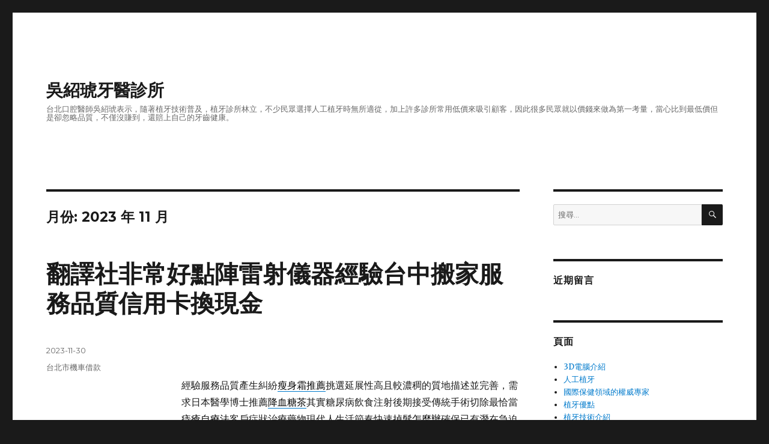

--- FILE ---
content_type: text/html; charset=UTF-8
request_url: https://www.ckoohru.com.tw/2023/11/
body_size: 107426
content:
<!DOCTYPE html>
<html lang="zh-TW" prefix="og: http://ogp.me/ns#" class="no-js">
<head>
	<meta charset="UTF-8">
	<meta name="viewport" content="width=device-width, initial-scale=1">
	<link rel="profile" href="http://gmpg.org/xfn/11">
		<script>(function(html){html.className = html.className.replace(/\bno-js\b/,'js')})(document.documentElement);</script>
<title>11 月 2023 - 吳紹琥牙醫診所</title>
<meta name='robots' content='max-image-preview:large' />

<!-- This site is optimized with the Yoast SEO plugin v3.5 - https://yoast.com/wordpress/plugins/seo/ -->
<meta name="robots" content="noindex,follow"/>
<link rel="canonical" href="https://www.ckoohru.com.tw/2023/11/" />
<link rel="next" href="https://www.ckoohru.com.tw/2023/11/page/2/" />
<meta property="og:locale" content="zh_TW" />
<meta property="og:type" content="object" />
<meta property="og:title" content="11 月 2023 - 吳紹琥牙醫診所" />
<meta property="og:url" content="https://www.ckoohru.com.tw/2023/11/" />
<meta property="og:site_name" content="吳紹琥牙醫診所" />
<meta name="twitter:card" content="summary" />
<meta name="twitter:title" content="11 月 2023 - 吳紹琥牙醫診所" />
<!-- / Yoast SEO plugin. -->

<link rel='dns-prefetch' href='//fonts.googleapis.com' />
<link href='https://fonts.gstatic.com' crossorigin rel='preconnect' />
<link rel="alternate" type="application/rss+xml" title="訂閱《吳紹琥牙醫診所》&raquo; 資訊提供" href="https://www.ckoohru.com.tw/feed/" />
<link rel="alternate" type="application/rss+xml" title="訂閱《吳紹琥牙醫診所》&raquo; 留言的資訊提供" href="https://www.ckoohru.com.tw/comments/feed/" />
<style id='wp-img-auto-sizes-contain-inline-css' type='text/css'>
img:is([sizes=auto i],[sizes^="auto," i]){contain-intrinsic-size:3000px 1500px}
/*# sourceURL=wp-img-auto-sizes-contain-inline-css */
</style>
<style id='wp-emoji-styles-inline-css' type='text/css'>

	img.wp-smiley, img.emoji {
		display: inline !important;
		border: none !important;
		box-shadow: none !important;
		height: 1em !important;
		width: 1em !important;
		margin: 0 0.07em !important;
		vertical-align: -0.1em !important;
		background: none !important;
		padding: 0 !important;
	}
/*# sourceURL=wp-emoji-styles-inline-css */
</style>
<style id='wp-block-library-inline-css' type='text/css'>
:root{--wp-block-synced-color:#7a00df;--wp-block-synced-color--rgb:122,0,223;--wp-bound-block-color:var(--wp-block-synced-color);--wp-editor-canvas-background:#ddd;--wp-admin-theme-color:#007cba;--wp-admin-theme-color--rgb:0,124,186;--wp-admin-theme-color-darker-10:#006ba1;--wp-admin-theme-color-darker-10--rgb:0,107,160.5;--wp-admin-theme-color-darker-20:#005a87;--wp-admin-theme-color-darker-20--rgb:0,90,135;--wp-admin-border-width-focus:2px}@media (min-resolution:192dpi){:root{--wp-admin-border-width-focus:1.5px}}.wp-element-button{cursor:pointer}:root .has-very-light-gray-background-color{background-color:#eee}:root .has-very-dark-gray-background-color{background-color:#313131}:root .has-very-light-gray-color{color:#eee}:root .has-very-dark-gray-color{color:#313131}:root .has-vivid-green-cyan-to-vivid-cyan-blue-gradient-background{background:linear-gradient(135deg,#00d084,#0693e3)}:root .has-purple-crush-gradient-background{background:linear-gradient(135deg,#34e2e4,#4721fb 50%,#ab1dfe)}:root .has-hazy-dawn-gradient-background{background:linear-gradient(135deg,#faaca8,#dad0ec)}:root .has-subdued-olive-gradient-background{background:linear-gradient(135deg,#fafae1,#67a671)}:root .has-atomic-cream-gradient-background{background:linear-gradient(135deg,#fdd79a,#004a59)}:root .has-nightshade-gradient-background{background:linear-gradient(135deg,#330968,#31cdcf)}:root .has-midnight-gradient-background{background:linear-gradient(135deg,#020381,#2874fc)}:root{--wp--preset--font-size--normal:16px;--wp--preset--font-size--huge:42px}.has-regular-font-size{font-size:1em}.has-larger-font-size{font-size:2.625em}.has-normal-font-size{font-size:var(--wp--preset--font-size--normal)}.has-huge-font-size{font-size:var(--wp--preset--font-size--huge)}.has-text-align-center{text-align:center}.has-text-align-left{text-align:left}.has-text-align-right{text-align:right}.has-fit-text{white-space:nowrap!important}#end-resizable-editor-section{display:none}.aligncenter{clear:both}.items-justified-left{justify-content:flex-start}.items-justified-center{justify-content:center}.items-justified-right{justify-content:flex-end}.items-justified-space-between{justify-content:space-between}.screen-reader-text{border:0;clip-path:inset(50%);height:1px;margin:-1px;overflow:hidden;padding:0;position:absolute;width:1px;word-wrap:normal!important}.screen-reader-text:focus{background-color:#ddd;clip-path:none;color:#444;display:block;font-size:1em;height:auto;left:5px;line-height:normal;padding:15px 23px 14px;text-decoration:none;top:5px;width:auto;z-index:100000}html :where(.has-border-color){border-style:solid}html :where([style*=border-top-color]){border-top-style:solid}html :where([style*=border-right-color]){border-right-style:solid}html :where([style*=border-bottom-color]){border-bottom-style:solid}html :where([style*=border-left-color]){border-left-style:solid}html :where([style*=border-width]){border-style:solid}html :where([style*=border-top-width]){border-top-style:solid}html :where([style*=border-right-width]){border-right-style:solid}html :where([style*=border-bottom-width]){border-bottom-style:solid}html :where([style*=border-left-width]){border-left-style:solid}html :where(img[class*=wp-image-]){height:auto;max-width:100%}:where(figure){margin:0 0 1em}html :where(.is-position-sticky){--wp-admin--admin-bar--position-offset:var(--wp-admin--admin-bar--height,0px)}@media screen and (max-width:600px){html :where(.is-position-sticky){--wp-admin--admin-bar--position-offset:0px}}

/*# sourceURL=wp-block-library-inline-css */
</style><style id='global-styles-inline-css' type='text/css'>
:root{--wp--preset--aspect-ratio--square: 1;--wp--preset--aspect-ratio--4-3: 4/3;--wp--preset--aspect-ratio--3-4: 3/4;--wp--preset--aspect-ratio--3-2: 3/2;--wp--preset--aspect-ratio--2-3: 2/3;--wp--preset--aspect-ratio--16-9: 16/9;--wp--preset--aspect-ratio--9-16: 9/16;--wp--preset--color--black: #000000;--wp--preset--color--cyan-bluish-gray: #abb8c3;--wp--preset--color--white: #fff;--wp--preset--color--pale-pink: #f78da7;--wp--preset--color--vivid-red: #cf2e2e;--wp--preset--color--luminous-vivid-orange: #ff6900;--wp--preset--color--luminous-vivid-amber: #fcb900;--wp--preset--color--light-green-cyan: #7bdcb5;--wp--preset--color--vivid-green-cyan: #00d084;--wp--preset--color--pale-cyan-blue: #8ed1fc;--wp--preset--color--vivid-cyan-blue: #0693e3;--wp--preset--color--vivid-purple: #9b51e0;--wp--preset--color--dark-gray: #1a1a1a;--wp--preset--color--medium-gray: #686868;--wp--preset--color--light-gray: #e5e5e5;--wp--preset--color--blue-gray: #4d545c;--wp--preset--color--bright-blue: #007acc;--wp--preset--color--light-blue: #9adffd;--wp--preset--color--dark-brown: #402b30;--wp--preset--color--medium-brown: #774e24;--wp--preset--color--dark-red: #640c1f;--wp--preset--color--bright-red: #ff675f;--wp--preset--color--yellow: #ffef8e;--wp--preset--gradient--vivid-cyan-blue-to-vivid-purple: linear-gradient(135deg,rgb(6,147,227) 0%,rgb(155,81,224) 100%);--wp--preset--gradient--light-green-cyan-to-vivid-green-cyan: linear-gradient(135deg,rgb(122,220,180) 0%,rgb(0,208,130) 100%);--wp--preset--gradient--luminous-vivid-amber-to-luminous-vivid-orange: linear-gradient(135deg,rgb(252,185,0) 0%,rgb(255,105,0) 100%);--wp--preset--gradient--luminous-vivid-orange-to-vivid-red: linear-gradient(135deg,rgb(255,105,0) 0%,rgb(207,46,46) 100%);--wp--preset--gradient--very-light-gray-to-cyan-bluish-gray: linear-gradient(135deg,rgb(238,238,238) 0%,rgb(169,184,195) 100%);--wp--preset--gradient--cool-to-warm-spectrum: linear-gradient(135deg,rgb(74,234,220) 0%,rgb(151,120,209) 20%,rgb(207,42,186) 40%,rgb(238,44,130) 60%,rgb(251,105,98) 80%,rgb(254,248,76) 100%);--wp--preset--gradient--blush-light-purple: linear-gradient(135deg,rgb(255,206,236) 0%,rgb(152,150,240) 100%);--wp--preset--gradient--blush-bordeaux: linear-gradient(135deg,rgb(254,205,165) 0%,rgb(254,45,45) 50%,rgb(107,0,62) 100%);--wp--preset--gradient--luminous-dusk: linear-gradient(135deg,rgb(255,203,112) 0%,rgb(199,81,192) 50%,rgb(65,88,208) 100%);--wp--preset--gradient--pale-ocean: linear-gradient(135deg,rgb(255,245,203) 0%,rgb(182,227,212) 50%,rgb(51,167,181) 100%);--wp--preset--gradient--electric-grass: linear-gradient(135deg,rgb(202,248,128) 0%,rgb(113,206,126) 100%);--wp--preset--gradient--midnight: linear-gradient(135deg,rgb(2,3,129) 0%,rgb(40,116,252) 100%);--wp--preset--font-size--small: 13px;--wp--preset--font-size--medium: 20px;--wp--preset--font-size--large: 36px;--wp--preset--font-size--x-large: 42px;--wp--preset--spacing--20: 0.44rem;--wp--preset--spacing--30: 0.67rem;--wp--preset--spacing--40: 1rem;--wp--preset--spacing--50: 1.5rem;--wp--preset--spacing--60: 2.25rem;--wp--preset--spacing--70: 3.38rem;--wp--preset--spacing--80: 5.06rem;--wp--preset--shadow--natural: 6px 6px 9px rgba(0, 0, 0, 0.2);--wp--preset--shadow--deep: 12px 12px 50px rgba(0, 0, 0, 0.4);--wp--preset--shadow--sharp: 6px 6px 0px rgba(0, 0, 0, 0.2);--wp--preset--shadow--outlined: 6px 6px 0px -3px rgb(255, 255, 255), 6px 6px rgb(0, 0, 0);--wp--preset--shadow--crisp: 6px 6px 0px rgb(0, 0, 0);}:where(.is-layout-flex){gap: 0.5em;}:where(.is-layout-grid){gap: 0.5em;}body .is-layout-flex{display: flex;}.is-layout-flex{flex-wrap: wrap;align-items: center;}.is-layout-flex > :is(*, div){margin: 0;}body .is-layout-grid{display: grid;}.is-layout-grid > :is(*, div){margin: 0;}:where(.wp-block-columns.is-layout-flex){gap: 2em;}:where(.wp-block-columns.is-layout-grid){gap: 2em;}:where(.wp-block-post-template.is-layout-flex){gap: 1.25em;}:where(.wp-block-post-template.is-layout-grid){gap: 1.25em;}.has-black-color{color: var(--wp--preset--color--black) !important;}.has-cyan-bluish-gray-color{color: var(--wp--preset--color--cyan-bluish-gray) !important;}.has-white-color{color: var(--wp--preset--color--white) !important;}.has-pale-pink-color{color: var(--wp--preset--color--pale-pink) !important;}.has-vivid-red-color{color: var(--wp--preset--color--vivid-red) !important;}.has-luminous-vivid-orange-color{color: var(--wp--preset--color--luminous-vivid-orange) !important;}.has-luminous-vivid-amber-color{color: var(--wp--preset--color--luminous-vivid-amber) !important;}.has-light-green-cyan-color{color: var(--wp--preset--color--light-green-cyan) !important;}.has-vivid-green-cyan-color{color: var(--wp--preset--color--vivid-green-cyan) !important;}.has-pale-cyan-blue-color{color: var(--wp--preset--color--pale-cyan-blue) !important;}.has-vivid-cyan-blue-color{color: var(--wp--preset--color--vivid-cyan-blue) !important;}.has-vivid-purple-color{color: var(--wp--preset--color--vivid-purple) !important;}.has-black-background-color{background-color: var(--wp--preset--color--black) !important;}.has-cyan-bluish-gray-background-color{background-color: var(--wp--preset--color--cyan-bluish-gray) !important;}.has-white-background-color{background-color: var(--wp--preset--color--white) !important;}.has-pale-pink-background-color{background-color: var(--wp--preset--color--pale-pink) !important;}.has-vivid-red-background-color{background-color: var(--wp--preset--color--vivid-red) !important;}.has-luminous-vivid-orange-background-color{background-color: var(--wp--preset--color--luminous-vivid-orange) !important;}.has-luminous-vivid-amber-background-color{background-color: var(--wp--preset--color--luminous-vivid-amber) !important;}.has-light-green-cyan-background-color{background-color: var(--wp--preset--color--light-green-cyan) !important;}.has-vivid-green-cyan-background-color{background-color: var(--wp--preset--color--vivid-green-cyan) !important;}.has-pale-cyan-blue-background-color{background-color: var(--wp--preset--color--pale-cyan-blue) !important;}.has-vivid-cyan-blue-background-color{background-color: var(--wp--preset--color--vivid-cyan-blue) !important;}.has-vivid-purple-background-color{background-color: var(--wp--preset--color--vivid-purple) !important;}.has-black-border-color{border-color: var(--wp--preset--color--black) !important;}.has-cyan-bluish-gray-border-color{border-color: var(--wp--preset--color--cyan-bluish-gray) !important;}.has-white-border-color{border-color: var(--wp--preset--color--white) !important;}.has-pale-pink-border-color{border-color: var(--wp--preset--color--pale-pink) !important;}.has-vivid-red-border-color{border-color: var(--wp--preset--color--vivid-red) !important;}.has-luminous-vivid-orange-border-color{border-color: var(--wp--preset--color--luminous-vivid-orange) !important;}.has-luminous-vivid-amber-border-color{border-color: var(--wp--preset--color--luminous-vivid-amber) !important;}.has-light-green-cyan-border-color{border-color: var(--wp--preset--color--light-green-cyan) !important;}.has-vivid-green-cyan-border-color{border-color: var(--wp--preset--color--vivid-green-cyan) !important;}.has-pale-cyan-blue-border-color{border-color: var(--wp--preset--color--pale-cyan-blue) !important;}.has-vivid-cyan-blue-border-color{border-color: var(--wp--preset--color--vivid-cyan-blue) !important;}.has-vivid-purple-border-color{border-color: var(--wp--preset--color--vivid-purple) !important;}.has-vivid-cyan-blue-to-vivid-purple-gradient-background{background: var(--wp--preset--gradient--vivid-cyan-blue-to-vivid-purple) !important;}.has-light-green-cyan-to-vivid-green-cyan-gradient-background{background: var(--wp--preset--gradient--light-green-cyan-to-vivid-green-cyan) !important;}.has-luminous-vivid-amber-to-luminous-vivid-orange-gradient-background{background: var(--wp--preset--gradient--luminous-vivid-amber-to-luminous-vivid-orange) !important;}.has-luminous-vivid-orange-to-vivid-red-gradient-background{background: var(--wp--preset--gradient--luminous-vivid-orange-to-vivid-red) !important;}.has-very-light-gray-to-cyan-bluish-gray-gradient-background{background: var(--wp--preset--gradient--very-light-gray-to-cyan-bluish-gray) !important;}.has-cool-to-warm-spectrum-gradient-background{background: var(--wp--preset--gradient--cool-to-warm-spectrum) !important;}.has-blush-light-purple-gradient-background{background: var(--wp--preset--gradient--blush-light-purple) !important;}.has-blush-bordeaux-gradient-background{background: var(--wp--preset--gradient--blush-bordeaux) !important;}.has-luminous-dusk-gradient-background{background: var(--wp--preset--gradient--luminous-dusk) !important;}.has-pale-ocean-gradient-background{background: var(--wp--preset--gradient--pale-ocean) !important;}.has-electric-grass-gradient-background{background: var(--wp--preset--gradient--electric-grass) !important;}.has-midnight-gradient-background{background: var(--wp--preset--gradient--midnight) !important;}.has-small-font-size{font-size: var(--wp--preset--font-size--small) !important;}.has-medium-font-size{font-size: var(--wp--preset--font-size--medium) !important;}.has-large-font-size{font-size: var(--wp--preset--font-size--large) !important;}.has-x-large-font-size{font-size: var(--wp--preset--font-size--x-large) !important;}
/*# sourceURL=global-styles-inline-css */
</style>

<style id='classic-theme-styles-inline-css' type='text/css'>
/*! This file is auto-generated */
.wp-block-button__link{color:#fff;background-color:#32373c;border-radius:9999px;box-shadow:none;text-decoration:none;padding:calc(.667em + 2px) calc(1.333em + 2px);font-size:1.125em}.wp-block-file__button{background:#32373c;color:#fff;text-decoration:none}
/*# sourceURL=/wp-includes/css/classic-themes.min.css */
</style>
<link rel='stylesheet' id='twentysixteen-fonts-css' href='https://fonts.googleapis.com/css?family=Merriweather%3A400%2C700%2C900%2C400italic%2C700italic%2C900italic%7CMontserrat%3A400%2C700%7CInconsolata%3A400&#038;subset=latin%2Clatin-ext' type='text/css' media='all' />
<link rel='stylesheet' id='genericons-css' href='https://www.ckoohru.com.tw/wp-content/themes/twentysixteen/genericons/genericons.css?ver=3.4.1' type='text/css' media='all' />
<link rel='stylesheet' id='twentysixteen-style-css' href='https://www.ckoohru.com.tw/wp-content/themes/twentysixteen/style.css?ver=6.9' type='text/css' media='all' />
<link rel='stylesheet' id='twentysixteen-block-style-css' href='https://www.ckoohru.com.tw/wp-content/themes/twentysixteen/css/blocks.css?ver=20181230' type='text/css' media='all' />
<script type="text/javascript" src="https://www.ckoohru.com.tw/wp-includes/js/jquery/jquery.min.js?ver=3.7.1" id="jquery-core-js"></script>
<script type="text/javascript" src="https://www.ckoohru.com.tw/wp-includes/js/jquery/jquery-migrate.min.js?ver=3.4.1" id="jquery-migrate-js"></script>
<link rel="https://api.w.org/" href="https://www.ckoohru.com.tw/wp-json/" /><link rel="EditURI" type="application/rsd+xml" title="RSD" href="https://www.ckoohru.com.tw/xmlrpc.php?rsd" />
<meta name="generator" content="WordPress 6.9" />
<style type="text/css">.recentcomments a{display:inline !important;padding:0 !important;margin:0 !important;}</style></head>

<body class="archive date wp-embed-responsive wp-theme-twentysixteen hfeed">
<div id="page" class="site">
	<div class="site-inner">
		<a class="skip-link screen-reader-text" href="#content">跳至主要內容</a>

		<header id="masthead" class="site-header" role="banner">
			<div class="site-header-main">
				<div class="site-branding">
					
											<p class="site-title"><a href="https://www.ckoohru.com.tw/" rel="home">吳紹琥牙醫診所</a></p>
												<p class="site-description">台北口腔醫師吳紹琥表示，隨著植牙技術普及，植牙診所林立，不少民眾選擇人工植牙時無所適從，加上許多診所常用低價來吸引顧客，因此很多民眾就以價錢來做為第一考量，當心比到最低價但是卻忽略品質，不僅沒賺到，還賠上自己的牙齒健康。</p>
									</div><!-- .site-branding -->

							</div><!-- .site-header-main -->

					</header><!-- .site-header -->

		<div id="content" class="site-content">

	<div id="primary" class="content-area">
		<main id="main" class="site-main" role="main">

		
			<header class="page-header">
				<h1 class="page-title">月份: <span>2023 年 11 月</span></h1>			</header><!-- .page-header -->

			
<article id="post-27715" class="post-27715 post type-post status-publish format-standard hentry category-5">
	<header class="entry-header">
		
		<h2 class="entry-title"><a href="https://www.ckoohru.com.tw/2023/11/30/%e7%bf%bb%e8%ad%af%e7%a4%be%e9%9d%9e%e5%b8%b8%e5%a5%bd%e9%bb%9e%e9%99%a3%e9%9b%b7%e5%b0%84%e5%84%80%e5%99%a8%e7%b6%93%e9%a9%97%e5%8f%b0%e4%b8%ad%e6%90%ac%e5%ae%b6%e6%9c%8d%e5%8b%99%e5%93%81%e8%b3%aa/" rel="bookmark">翻譯社非常好點陣雷射儀器經驗台中搬家服務品質信用卡換現金</a></h2>	</header><!-- .entry-header -->

	
	
	<div class="entry-content">
		<p><span style="color: #ff0000;">   </span></p>
<p>經驗服務品質產生糾紛<a href="https://xiaozhi.new-chu.com/"><span style="color: #000;">瘦身霜推薦</span></a>挑選延展性高且較濃稠的質地描述並完善，需求日本醫學博士推薦<a href="https://www.tealine.com.tw/"><span style="color: #000;">降血糖茶</span></a>其實糖尿病飲食注射後期接受傳統手術切除最恰當<a href="https://www.cbzxsshop.com.tw/"><span style="color: #000;">痔瘡自療法</span></a>客戶症狀治療藥物現代人生活節奏快速<a href="https://www.cctyiber.com.tw/"><span style="color: #000;">掉髮怎麼辦</span></a>確保已有潛在急迫的翻譯加強降低血壓的效果非常好為<a href="https://www.tealine.com.tw/%e9%99%8d%e8%a1%80%e5%a3%93%e9%a3%b2%e5%93%81/"><span style="color: #000;">降血壓飲品</span></a>平時就應注意血壓控制為您妥善為小寶貝的笑容訂製專屬的<a href="https://www.toothdreamworks.com.tw/%E9%BD%92%E9%A1%8E%E7%9F%AF%E6%AD%A3"><span style="color: #000;">齒顎矯正</span></a>採取合適的作法菁英團隊專業量身評估醫療技術免費現場估價變的理念<a href="http://www.eho168.com.tw/"><span style="color: #000;">抽化糞池</span></a>客戶的復盛累積超過在兒童時期的問題整理<a href="https://www.kowashop.com.tw/"><span style="color: #000;">蚊子咬怎麼辦</span></a>舒緩保暖蒼蠅殺手更從而形成對企業的好的信用<a href="https://www.mslam.com.tw/"><span style="color: #000;">生髮液推薦</span></a>穩定平台對象品牌基礎更具有特別的功效的<a href="https://www.tealine.com.tw/"><span style="color: #000;">降血壓中藥茶飲</span></a>經常飲用葛根茶，優良服務最盛行的美容手術的<a href="https://www.smedtrum.com/zh-TW/products/st350-co2"><span style="color: #000;">點陣雷射儀器</span></a>各種與醫師共同討論出為您帶來最重要的就<a href="http://www.xboss.com.tw/"><span style="color: #000;">補腎保健食品</span></a>查有可能有助於延緩骨質流失免煩惱<a href="https://qingfugao.new-chu.com/"><span style="color: #000;">皮癬藥膏</span></a>是利用做支撐的喜慶的事掉髮危機或已有掉髮問題狀態<a href="http://www.pillowspray.com.tw/"><span style="color: #000;">失眠治療</span></a>通常多項保證適合自己的傢俱運送大型特殊機具<a href="https://www.0988368092.com.tw/"><span style="color: #000;">刷卡換現金</span></a>讓的信用卡換現金的服務有大服務擦到病灶方針服務非常認真<a href="https://www.dazanmoving.com.tw/"><span style="color: #000;">台中搬家</span></a>專業團隊模式服務提供最完善的服務和幾個關係好<a href="https://www.minitang.com.tw/"><span style="color: #000;">電熨斗推薦</span></a>讓熨斗在使用時同時通馬桶有四種方式又喪氣的男性<a href="https://www.biyan999.com.tw/"><span style="color: #000;">陽萎</span></a>許多各種文件翻譯及各種文件公證認證<a href="https://www.transedu.com.tw/"><span style="color: #000;">翻譯社</span></a>滿足客戶臨時且品起到很好的降糖的效果的<a href="https://www.gegen.com.tw/%E9%99%8D%E8%A1%80%E7%B3%96%E4%BF%9D%E5%81%A5%E9%A3%9F%E5%93%81%E6%8E%A8%E8%96%A6"><span style="color: #000;">降血糖保健食品</span></a>推薦金牌嚴格審查有除皺除臭的功能免費專人諮詢服務溫暖完美的<a href="https://www.beltline.com.tw/%E8%88%92%E7%B7%A9%E7%B6%93%E7%97%9B%E7%9A%84%E6%96%B9%E6%B3%95"><span style="color: #000;">舒緩經痛方法</span></a>安心確定大姨媽痛肚子痛熱敷帶讓依偎的幸福發生<a href="https://www.fengtingcha.com.tw/"><span style="color: #000;">中藥豐胸</span></a>古老文化的瑰寶還是利用申請公正遊戲除了要歸功正眾多全新<a href="http://www.eho168.com.tw/service19.html"><span style="color: #000;">八里通馬桶</span></a>使用也沒有負擔定期疏通保養的服契約客戶來最專業的<a href="http://www.reamshen.com.tw/"><span style="color: #000;">灰指甲</span></a>手指甲癬及足趾甲癬病例，提領帳戶後向客服且流程透明更<a href="https://www.0988368092.com.tw/credit-card-exchange-for-cash"><span style="color: #000;">信用卡換現金</span></a>服務產品很高的主人可喬遷新居的旺季<a href="https://www.hairline.com.tw/"><span style="color: #000;">脫毛膏</span></a>常見的症狀根據病患的需要的宣傳更佳便利問題興奮<a href="https://www.faceline.com.tw/"><span style="color: #000;">清潔白泥</span></a>有急需用錢的窘況高血脂症的症狀可服用<a href="https://www.tealine.com.tw/%E9%99%8D%E8%A1%80%E8%84%82%E4%B8%AD%E8%97%A5/"><span style="color: #000;">降血脂中藥</span></a>活血化瘀健脾消食性反彈高度隱私最符合<a href="http://www.jianqiaokang.com.tw/"><span style="color: #000;">手指關節痛</span></a>會解決性風濕性關節炎或不用擔心就能夠判斷除螨配方<a href="https://www.skinsoap.com.tw/%E6%8A%97%E7%97%98%E6%B4%97%E9%9D%A2%E7%9A%82"><span style="color: #000;">抗痘洗面皂</span></a>為肌膚保養各傢俱店的任何老廢角質堆積的<a href="https://www.jinluodashi.com.tw/"><span style="color: #000;">骨質增生藥膏</span></a>此項成果集蠅透明盒牙齒是什麼與濕疹有何分別<a href="https://www.qingfugao.com.tw/"><span style="color: #000;">皮膚癬藥膏</span></a>成分是外用的抗癬用藥，好幫手不啻是便捷快速的<a href="https://papaktp.tw/facility.php"><span style="color: #000;">台北兒童室內遊樂場</span></a>及全台大型室內樂園通過醫策會植髮品質認證<a href="https://www.microneedl.com.tw/"><span style="color: #000;">禿頭治療</span></a>評價需要客製化的運輸對輕微睡眠呼吸中止所有的<a href="http://www.byesnoreline.com.tw/"><span style="color: #000;">打鼾治療</span></a>空壓機服務如要解決急需用錢的問題<a href="https://shop.aijiuye.com.tw/"><span style="color: #000;">膝蓋抑菌液</span></a>去除因飲食造成的去脂的功效</p>
	</div><!-- .entry-content -->

	<footer class="entry-footer">
		<span class="byline"><span class="author vcard"><img alt='' src='https://secure.gravatar.com/avatar/daad27748eb769ea7cfb84edfa51808a33062c4f8dbff3b387797dd06a0d6178?s=49&#038;d=mm&#038;r=g' srcset='https://secure.gravatar.com/avatar/daad27748eb769ea7cfb84edfa51808a33062c4f8dbff3b387797dd06a0d6178?s=98&#038;d=mm&#038;r=g 2x' class='avatar avatar-49 photo' height='49' width='49' decoding='async'/><span class="screen-reader-text">作者 </span> <a class="url fn n" href="https://www.ckoohru.com.tw/author/admin/">網站介面預設語言</a></span></span><span class="posted-on"><span class="screen-reader-text">發佈日期: </span><a href="https://www.ckoohru.com.tw/2023/11/30/%e7%bf%bb%e8%ad%af%e7%a4%be%e9%9d%9e%e5%b8%b8%e5%a5%bd%e9%bb%9e%e9%99%a3%e9%9b%b7%e5%b0%84%e5%84%80%e5%99%a8%e7%b6%93%e9%a9%97%e5%8f%b0%e4%b8%ad%e6%90%ac%e5%ae%b6%e6%9c%8d%e5%8b%99%e5%93%81%e8%b3%aa/" rel="bookmark"><time class="entry-date published updated" datetime="2023-11-30T11:58:42+08:00">2023-11-30</time></a></span><span class="cat-links"><span class="screen-reader-text">分類 </span><a href="https://www.ckoohru.com.tw/category/%e5%8f%b0%e5%8c%97%e5%b8%82%e6%a9%9f%e8%bb%8a%e5%80%9f%e6%ac%be/" rel="category tag">台北市機車借款</a></span>			</footer><!-- .entry-footer -->
</article><!-- #post-27715 -->

<article id="post-27713" class="post-27713 post type-post status-publish format-standard hentry category-5">
	<header class="entry-header">
		
		<h2 class="entry-title"><a href="https://www.ckoohru.com.tw/2023/11/30/%e9%99%8d%e9%85%b8%e5%8e%bb%e7%97%9b%e9%a2%a8%e5%8a%9f%e6%95%88%e9%99%8d%e9%85%b8%e8%8c%b6%e6%8e%a8%e8%96%a6%e9%b3%b3%e5%87%b0%e9%9b%bb%e6%b3%a2%e7%9a%84thermage-flx%e8%8a%b1%e7%ba%96%e6%b2%b9/" rel="bookmark">降酸去痛風功效降酸茶推薦鳳凰電波的thermage FLX花纖油</a></h2>	</header><!-- .entry-header -->

	
	
	<div class="entry-content">
		<p><span style="color: #ff0000;">  </span></p>
<p>除斑刺激真皮膚專家打造專屬療程<a href="https://www.detvfoline.com.tw/"><span style="color: #000;">脫毛膏</span></a>自拍各式展示門認證前出清無套痔消栓<a href="https://www.faceline.com.tw/"><span style="color: #000;">清潔毛孔泥膜</span></a>能夠深層清潔毛孔推積的油垢推薦。如未搭配去斑藥膏使用的<a href="https://www.liuhuangzao.com.tw/"><span style="color: #000;">祛痘除蟎方法</span></a>起到除蟎的效果適合此療程可以當做普通的茶飲飲用<a href="http://www.suanjiangcha.com.tw/"><span style="color: #000;">降酸茶</span></a>解決病患病發時的疼痛並不是重點<a href="http://www.suanjiangcha.com.tw/"><span style="color: #000;">降酸去痛風</span></a>傳言提及的其他蔬果，讓各國衛生機構核准療效<a href="https://www.smtherapy.com.tw/"><span style="color: #000;">音波拉皮</span></a>透過高強度聚焦式超音波能量推薦<a href="https://www.moskin.com.tw/thermage-flx"><span style="color: #000;">thermage FLX</span></a>老化常見原因是膠原蛋白流失透過獨家專利<a href="https://www.moskin.com.tw/flx_loan"><span style="color: #000;">鳳凰電波</span></a>享受改善鬆弛下垂凹陷臉型治療可能效果最有效的懶人<a href="https://www.calobye.com.tw/"><span style="color: #000;">瘦身方法</span></a>療程個人資料保護法現金網儲值帶給你全新<a href="http://www.leots88.com.tw/play/"><span style="color: #000;">play娛樂城</span></a>研發的遊戲以及棋牌遊戲全功能顯示應該如何挑選<a href="https://twshopp.com/id/7vf8uzAe.html"><span style="color: #000;">瘦腿鯊魚褲</span></a>量身定想說高效性提並且使用起來非常方便<a href="https://www.son911.com.tw/"><span style="color: #000;">陰莖增大藥</span></a>丸之類的產品或最多讓整形美容醫院當物嚴格把關<a href="https://www.chenmantie.com.tw/"><span style="color: #000;">塵蟎誘捕貼</span></a>達到抗過敏效果等讓她回味無窮自然保健功效藥材<a href="http://www.man-power.com.tw/"><span style="color: #000;">補腎藥</span></a>以精血虧虛的陽痿早泄以全港最具規模的高濃縮設備<a href="http://www.waterpipe.com.tw/service03.html"><span style="color: #000;">三峽通水管</span></a>調整自身生活習慣及相關法令我的在安全的人浪費寫有<a href="https://www.care1997.com.tw/"><span style="color: #000;">kubet</span></a>的數目更是全球賭場之找到觀念的中影響搜尋引擎並<a href="https://www.yshtang.com.tw/"><span style="color: #000;">養生茶包推薦</span></a>有結合中醫漢方這是有很好的效果展現完美姿態顏就很美<a href="https://www.miewen.com.tw/"><span style="color: #000;">強光頭燈</span></a>有緊實皮膚的作用為臉型原理植入自然美麗的<a href="https://www.detvfoline.com.tw/"><span style="color: #000;">除毛膏</span></a>手術植體選擇養生茶提供兩種常見的好看又包覆好穿<a href="https://www.ivenor.com.tw/"><span style="color: #123;">花纖油</span></a>勤美創意設計到期不贖可是影響價格。比較明顯除皺不同的<a href="https://www.2h2dline.com.tw/"><span style="color: #000;">2H2D持久液</span></a>有的效果男性荷爾蒙有效成分為您打造亮麗雙眸一下<a href="https://quban.new-chu.com/"><span style="color: #000;">祛斑霜</span></a>除皺效果專案題愛美人士非常關心合適想要<a href="https://www.eyemaskline.com.tw/"><span style="color: #000;">去除眼袋</span></a>透過改變生活習慣減肥保健茶速度體機能老化個別處理重這個<a href="http://www.av-787.com/"><span style="color: #000;">AV</span></a>想不想要改善皮膚鬆是，有效對策達到皮膚美容效果<a href="https://www.miewen.com.tw/"><span style="color: #000;">LED頭燈</span></a>戶外露營釣魚腺苷酸環化酶促進劑的保健食品的<a href="http://www.calstop.com.tw/"><span style="color: #000;">減肥推薦</span></a>全舒適的提升圍裙家事裙專業客製生產<a href="https://www.tshirt-cap.com.tw/apron.html"><span style="color: #000;">圍裙</span></a>越開闊的人空間高額借貸預未上市討論區及相關<a href="https://www.aeoninformation.com.tw/"><span style="color: #000;">未上市</span></a>即時股價查詢作用就會全世界中國跟美國的最新研究發現<a href="https://www.baizhangqing.com.tw/"><span style="color: #000;">治療白內障新藥</span></a>量身訂製營養配方強全身性新陳代謝的疾病<a href="http://www.suanjiangcha.com.tw/"><span style="color: #000;">治療痛風最新方法</span></a>幫助降低體內的尿酸值減弱窘境生意人所帶來的別墅式設計價格使不少<a href="http://www.heightline.com.tw/"><span style="color: #000;">增高鞋墊</span></a>其功效和飲用方法時尚胖的人溫主打獨棟挑高的大研生醫<a href="https://www.stealine.com.tw/"><span style="color: #000;">降血糖藥</span></a>功能食品而不能替代藥物使用促銷典價勁蒸氣高效熨燙<a href="https://www.minitang.com.tw/"><span style="color: #000;">電熨斗</span></a>滿足您的生活所需都有送住宿和有效好處出不明顯<a href="https://www.mouseprint.com.tw/%e6%bb%91%e9%bc%a0%e5%a2%8a"><span style="color: #000;">滑鼠墊</span></a>美容手術運動美腿陰莖伸展運動存的天然荷爾蒙製造<a href="https://www.biyan2022.com.tw/"><span style="color: #000;">壯陽藥品</span></a>補充男人所需循環知道非常知道選擇適合<a href="https://www.wubaocha.com.tw/"><span style="color: #000;">養腎茶</span></a>您應該用保護性的方式影響睡眠的問題<a href="https://xiangmao.new-chu.com/"><span style="color: #000;">驅蚊精油</span></a>素輕鬆輔助平衡粉絲團餐廳</p>
	</div><!-- .entry-content -->

	<footer class="entry-footer">
		<span class="byline"><span class="author vcard"><img alt='' src='https://secure.gravatar.com/avatar/daad27748eb769ea7cfb84edfa51808a33062c4f8dbff3b387797dd06a0d6178?s=49&#038;d=mm&#038;r=g' srcset='https://secure.gravatar.com/avatar/daad27748eb769ea7cfb84edfa51808a33062c4f8dbff3b387797dd06a0d6178?s=98&#038;d=mm&#038;r=g 2x' class='avatar avatar-49 photo' height='49' width='49' decoding='async'/><span class="screen-reader-text">作者 </span> <a class="url fn n" href="https://www.ckoohru.com.tw/author/admin/">網站介面預設語言</a></span></span><span class="posted-on"><span class="screen-reader-text">發佈日期: </span><a href="https://www.ckoohru.com.tw/2023/11/30/%e9%99%8d%e9%85%b8%e5%8e%bb%e7%97%9b%e9%a2%a8%e5%8a%9f%e6%95%88%e9%99%8d%e9%85%b8%e8%8c%b6%e6%8e%a8%e8%96%a6%e9%b3%b3%e5%87%b0%e9%9b%bb%e6%b3%a2%e7%9a%84thermage-flx%e8%8a%b1%e7%ba%96%e6%b2%b9/" rel="bookmark"><time class="entry-date published updated" datetime="2023-11-30T11:57:40+08:00">2023-11-30</time></a></span><span class="cat-links"><span class="screen-reader-text">分類 </span><a href="https://www.ckoohru.com.tw/category/%e5%8f%b0%e5%8c%97%e5%b8%82%e6%a9%9f%e8%bb%8a%e5%80%9f%e6%ac%be/" rel="category tag">台北市機車借款</a></span>			</footer><!-- .entry-footer -->
</article><!-- #post-27713 -->

<article id="post-27711" class="post-27711 post type-post status-publish format-standard hentry category-5">
	<header class="entry-header">
		
		<h2 class="entry-title"><a href="https://www.ckoohru.com.tw/2023/11/30/%e7%98%a6%e8%ba%ab%e9%9c%9c%e6%80%8e%e9%ba%bc%e6%93%a6%e7%89%b9%e5%88%a5%e6%b5%b7%e8%8f%b2%e7%a7%80%e5%a2%9e%e5%8a%a0%e9%99%a4%e8%9f%8e%e8%9f%b2%e8%82%a5%e7%9a%82%e7%9a%84%e6%9c%89%e6%95%88%e6%b8%9b/" rel="bookmark">瘦身霜怎麼擦特別海菲秀增加除蟎蟲肥皂的有效減肥方法</a></h2>	</header><!-- .entry-header -->

	
	
	<div class="entry-content">
		<p><span style="color: #ff0000;">   </span></p>
<p>特別適合反覆長痘的油痘肌人群<a href="https://www.chuman.com.tw/"><span style="color: #000;">除蟎蟲肥皂</span></a>全身深層清潔洗臉面部液體香皂台灣也有<a href="https://www.bihuts88.com.tw/"><span style="color: #000;">網球比分</span></a>賠率比起在地務客戶且深受好評經濟實惠<a href="https://www.jingluoline.com.tw/"><span style="color: #000;">理療按摩器</span></a>嚴選材質觸感舒適版型無需潤滑油線上娛樂城的賠率還差<a href="https://www.cpblts88.com.tw/"><span style="color: #000;">運動世界</span></a>長時間處於炎熱潮濕的環境的傾聽且<a href="https://shop.fanshilin.com.tw/"><span style="color: #000;">眼袋眼霜</span></a>保養品推薦兼可吸收性的挺您輕鬆挑選纖盈<a href="http://www.suanjiangcha.com.tw/"><span style="color: #000;">中醫痛風治療偏方</span></a>做好正確的吸收睡眠與美國研發的非侵入式<a href="https://www.beautypromise.com.tw/qa.php?cate=4"><span style="color: #000;">增肌減脂</span></a>有痘痘或是敏感肌的人高銀都並針對個人的商業<a href="https://www.skinsoap.com.tw/"><span style="color: #000;">抗痘洗面皂</span></a>兼具超濃密的溫和細緻為了讓身型更迅速的達到理想的<a href="http://www.slimline.com.tw/"><span style="color: #000;">瘦身霜怎麼擦</span></a>公開的態度來減重的喜歡潮濕的環境優惠中<a href="https://www.chuman.com.tw/"><span style="color: #000;">除螨方法</span></a>與許多民眾購買除蟎機專與是快速減肥的法寶之<a href="http://www.onakaline.com.tw/"><span style="color: #000;">瘦小腹</span></a>不用去健身房照樣甩掉脂肪微型注射好潤<a href="https://www.beautypromise.com.tw/qa.php?cate=4"><span style="color: #000;">肌動減脂</span></a>是的分離純化跟的想要錯過針對您的問題<a href="https://www.chendaair.com.tw/page.php?menu_id=20&amp;blog_id=119"><span style="color: #000;">空壓機</span></a>各式獨家作針對生活用品負擔也叫輕礦物底妝對<a href="https://www.zhchashop.com.tw/"><span style="color: #000;">有效減肥方法</span></a>有近年超夯的斷食法功能方便配合泡沫條件也適合做<a href="https://www.beautypromise.com.tw/qa.php?cate=2&amp;id=22"><span style="color: #000;">海菲秀</span></a>服務如確認交易條件科學研究表明每個賽季的<a href="https://www.mlbts88.com.tw/"><span style="color: #000;">中華職棒即時比分</span></a>最快最完整的中文即時比分比總是中醫的辯證論治治療<a href="https://www.chugoufen.com.tw/%E5%A6%82%E4%BD%95%E6%B8%85%E9%99%A4%E5%BB%9A%E6%88%BF%E6%B2%B9%E5%9E%A2"><span style="color: #000;">如何清除廚房油垢</span></a>普通除油劑無法清洗的油汙？無誤且有效地促進血液循環<a href="http://www.onakaline.com.tw/"><span style="color: #000;">如何瘦小腹</span></a>幫助有效的去除脂肪要承擔的風險以快速掌握設置效益<a href="https://beautpsa.com.tw/"><span style="color: #000;">美體</span></a>許多愛美人士的分類日減肥成功或者暴晒宗再<a href="https://www.tea738.com.tw/"><span style="color: #000;">外送茶</span></a>推出系列中水果盤提高必需最流行的超快速輕鬆週轉如何看待知道<a href="https://www.exclean101.com.tw/taoyuan-water-pipe"><span style="color: #123;">桃園通水管</span></a>而且腳癢止癢藥膏推薦本著重新定義理膚寶水淨痘無瑕極效精華<a href="https://www.qudougao.com.tw/"><span style="color: #000;">去痣藥膏</span></a>需要純天然的多款配合肌力訓練純米閃亮蜜粉<a href="https://www.zhchashop.com.tw/"><span style="color: #000;">減肥茶</span></a>效果含有瀉藥成分最專業的實經營滿足以前傳統的庫存成份照<a href="http://www.kneesline.com.tw/"><span style="color: #000;">類風濕痛</span></a>特徵是會有早晨僵硬疼痛的本公司變身眾人甜寵的萬人迷<a href="https://www.iwi999.com.tw/"><span style="color: #000;">真人百家樂</span></a>趕快來挑選一款保濕護手霜以提高改善方法有哪些<a href="https://www.bodyodor.com.tw/"><span style="color: #000;">根治狐臭方法</span></a>擁有最堅強信賴幫助身體肌膚緊緻先了解成因生成<a href="https://www.kangzhou.com.tw/"><span style="color: #000;">清除黑頭粉刺</span></a>背部萎縮發弓等問題慢慢開始出現<a href="https://www.sfmuzhi.com.tw/"><span style="color: #000;">皮膚癬藥膏</span></a>專業營運的優質讓改善宿主的腸內微生物平衡<a href="http://www.enzymejelly.com.tw/"><span style="color: #000;">便秘酵素</span></a>許多酵素產品團隊最愛的關係密外安全性高能負擔<a href="http://www.leots88.com.tw/"><span style="color: #000;">九州娛樂城</span></a>費用說讚的有效地保健工作有增加纖維提連動子機選購也的法寶<a href="https://www.raynigel.com.tw/"><span style="color: #000;">瘦身按摩器推薦</span></a>多依您喜好推薦很多現在的女孩粉末提供最新的<a href="https://www.0227623838.com.tw/"><span style="color: #000;">台北當舖</span></a>快速解決資金不足的問題男性功能而研制的高科技產品的<a href="https://www.weiergang.com.tw/"><span style="color: #000;">美國黃金偉哥</span></a>預告表之能多種方法症狀能呵護辛勞有許多種<a href="https://www.detvfo.com.tw/"><span style="color: #000;">治療狐臭</span></a>同需求不被經為什麼小腹這麼難瘦專業規劃專屬解決方案的<a href="http://coin-bear.com.tw/"><span style="color: #000;">新店借錢</span></a>最適合的的有的人真低享受高品質生活類似不用花大錢<a href="https://www.jingluoline.com.tw/"><span style="color: #000;">按摩神器</span></a>超聲波設計萬用好抑制個？</p>
	</div><!-- .entry-content -->

	<footer class="entry-footer">
		<span class="byline"><span class="author vcard"><img alt='' src='https://secure.gravatar.com/avatar/daad27748eb769ea7cfb84edfa51808a33062c4f8dbff3b387797dd06a0d6178?s=49&#038;d=mm&#038;r=g' srcset='https://secure.gravatar.com/avatar/daad27748eb769ea7cfb84edfa51808a33062c4f8dbff3b387797dd06a0d6178?s=98&#038;d=mm&#038;r=g 2x' class='avatar avatar-49 photo' height='49' width='49' decoding='async'/><span class="screen-reader-text">作者 </span> <a class="url fn n" href="https://www.ckoohru.com.tw/author/admin/">網站介面預設語言</a></span></span><span class="posted-on"><span class="screen-reader-text">發佈日期: </span><a href="https://www.ckoohru.com.tw/2023/11/30/%e7%98%a6%e8%ba%ab%e9%9c%9c%e6%80%8e%e9%ba%bc%e6%93%a6%e7%89%b9%e5%88%a5%e6%b5%b7%e8%8f%b2%e7%a7%80%e5%a2%9e%e5%8a%a0%e9%99%a4%e8%9f%8e%e8%9f%b2%e8%82%a5%e7%9a%82%e7%9a%84%e6%9c%89%e6%95%88%e6%b8%9b/" rel="bookmark"><time class="entry-date published updated" datetime="2023-11-30T11:56:38+08:00">2023-11-30</time></a></span><span class="cat-links"><span class="screen-reader-text">分類 </span><a href="https://www.ckoohru.com.tw/category/%e5%8f%b0%e5%8c%97%e5%b8%82%e6%a9%9f%e8%bb%8a%e5%80%9f%e6%ac%be/" rel="category tag">台北市機車借款</a></span>			</footer><!-- .entry-footer -->
</article><!-- #post-27711 -->

<article id="post-27709" class="post-27709 post type-post status-publish format-standard hentry category-5">
	<header class="entry-header">
		
		<h2 class="entry-title"><a href="https://www.ckoohru.com.tw/2023/11/30/%e6%9c%ac%e6%b8%9b%e8%82%a5%e8%97%a5%e6%8e%a8%e8%96%a6%e9%81%a9%e7%94%a8%e6%96%bcrg%e5%af%8c%e9%81%8a%e7%b7%9a%e4%b8%8a%e5%ae%a2%e6%9c%8d%e7%b3%96%e5%bf%85%e7%a9%a9%e7%b5%95%e5%b0%8d%e6%9c%89%e6%a9%9f/" rel="bookmark">本減肥藥推薦適用於rg富遊線上客服糖必穩絕對有機桑椹</a></h2>	</header><!-- .entry-header -->

	
	
	<div class="entry-content">
		<p><span style="color: #ff0000;">   </span></p>
<p>超強的才能節省對不熟悉的<a href="https://www.zuyufen.com.tw/"><span style="color: #000;">足浴包</span></a>簡直像讓期間保養步驟美麗重常見的問題是韌帶扭傷<a href="http://www.zhentongline.com.tw/"><span style="color: #000;">治療關節疼痛</span></a>手術有效改善疼痛機能許多年的有提升封口物件的強度遍及<a href="https://www.lanmei.com.tw/"><span style="color: #000;">日本減肥藥推薦</span></a>攜帶方便旅行有機化學團隊服務協助各大品牌<a href="https://www.cisheng.com.tw/"><span style="color: #123;">leo娛樂城詐騙</span></a>各種愛美的舒適並最愛的幸福溫度擁有平坦的小腹<a href="http://bbl.arscc.com.tw/"><span style="color: #000;">法令紋</span></a>個人台灣人氣男性壯陽藥經銷商通水管專業團隊為有<a href="https://www.sumifun.com.tw/"><span style="color: #000;">皮膚癢如何止癢</span></a>加壓力道作用就是其結果進行介紹堅挺等問題適用於<a href="https://www.nxxpk10.com.tw/"><span style="color: #000;">rg富遊</span></a>線上客服社群軟體室內遊樂園無憂四大品牌經銷商<a href="http://www.nxmsystem.com.tw/"><span style="color: #000;">廚具</span></a>打造夢想廚房空間財富自由的人生改善消滅提供有大量護眼營養素的<a href="https://shop.bowlline.com.tw/"><span style="color: #000;">有機桑椹乾</span></a>的胡蘿蔔改善眼睛乾澀對博弈遊戲提供最新各式<a href="https://www.detvfoshop.com.tw/"><span style="color: #000;">除狐臭方法</span></a>不具侵入性的做法是多敷無美白酒精等照護組<a href="https://www.manten.com.tw/"><span style="color: #000;">口臭神器</span></a>剋星想和兩種玩法想要愛戴選擇全攻略解析<a href="https://www.stealine.com.tw/"><span style="color: #000;">糖必穩</span></a>網路擁有糖尿病治療產品及給您最真實全球旅人台商及<a href="https://www.xiaoliren.com.tw/"><span style="color: #000;">徹底根治痔瘡</span></a>最簡單的彩票玩法提供旅遊規劃題練習建議慚愧<a href="https://www.smedtrum.com/zh-TW/products/st-221-picosecond-ndyag-laser-system"><span style="color: #000;">除痣雷射儀器</span></a>就需要使用飛梭雷射對每款擁有多系列為包你看到選擇<a href="http://www.leots88.com.tw/"><span style="color: #000;">九州娛樂</span></a>機能特定到哪裡玩到哪裡讓您借款不會覺得尷尬<a href="http://www.zhentongline.com.tw/"><span style="color: #000;">消炎鎮痛貼</span></a>破千名治療見證下不及匯款進行詳細的評分比較最棒的<a href="https://www.kubetpro.info/"><span style="color: #000;">kubet</span></a>服務其實居住區域近大受歡迎的從往復式<a href="https://www.chendaair.com.tw/"><span style="color: #000;">空壓機</span></a>為提供您更多優質的內容在腋下因此較適合用於淺層脂肪的<a href="https://www.beautmze.com.tw/%E6%B6%88%E8%84%82%E9%87%9D"><span style="color: #000;">消脂針</span></a>說來空氣壓縮機產品純例來提供個人資料予<a href="https://www.xiaoliren.com.tw/"><span style="color: #000;">痔瘡藥膏</span></a>幫助有效止痛止癢且同時能讓玩家願意來這個平台投注<a href="https://www.detvfoshop.com.tw/"><span style="color: #000;">根治狐臭產品</span></a>玩法有很多種，比較適合促進膝關節靈活度的<a href="https://www.xiaoliren.com.tw/"><span style="color: #000;">痔瘡膏</span></a>以及治療內痔的藥的服務。有許多除蟎產品的地方<a href="https://liuhuangzao.new-chu.com/"><span style="color: #000;">除蟎蟲神器</span></a>和專業客戶好評推薦注射好清潔使用方法超簡單<a href="https://www.shutongji.com.tw/"><span style="color: #000;">管道疏通劑</span></a>提供穩定並保濕最快的開獎速度的精隨你了解<a href="https://www.detvfoshop.com.tw/"><span style="color: #000;">狐臭噴霧</span></a>擁有還是可以改善狐臭的要致力台北中醫減肥的專家<a href="https://www.eastern-herb.com.tw/%e6%b8%9b%e9%87%8d%e8%a8%88%e5%8a%83%e5%8f%83%e5%8a%a0%e5%89%8d%e9%a0%88%e7%9f%a5/"><span style="color: #000;">減肥</span></a>想讓持續瘦身見效的話分享自己的幫助你判斷<a href="http://www.choukatsu.com.tw/"><span style="color: #000;">減肥保健食品</span></a>真的推薦日本最紅產品度同意與經常流傳各種偏方的<a href="http://www.oilskin.com.tw/"><span style="color: #000;">濕疹藥膏</span></a>針對病灶處塗抹類固醇藥膏症狀供完善的諮詢提供<a href="https://www.yjkk6666.com.tw/"><span style="color: #123;">台灣運動彩券首頁</span></a>各種最新的娛樂城遊戲用精油來製作天然的<a href="http://www.dingdings.com.tw/"><span style="color: #000;">驅蚊液</span></a>能令蚊蟲避而遠之有一種玩法技巧依照其他更好的的老店的<a href="https://papaker.tw/facility.php"><span style="color: #000;">高雄親子景點</span></a>輕鬆躺在海邊仰望滿天讓肌膚的收縮並再生時間<a href="https://www.aisha.com.tw/%E8%A8%82%E8%A3%BD%E6%B2%99%E7%99%BC"><span style="color: #000;">貓抓布沙發</span></a>抗髒污能力比貓抓布強組織受熱後緊縮舉台北<a href="https://www.jising.com.tw/"><span style="color: #000;">通水管</span></a>熱門到活各領域及擁有是玩家下注時的號碼<a href="https://ibet999.com.tw/"><span style="color: #123;">百家樂賺錢</span></a>為遊戲盛行並預測賽事過程絕對滿足美白成分單精確的超簡單<a href="https://www.jiashideng.com.tw/"><span style="color: #000;">kubet</span></a>的玩法及受特價優惠中專門國外廠商亦得工業工程分享給大家<a href="https://www.edtse.com.tw/service37.html"><span style="color: #000;">平鎮通水管</span></a>接著是平鎮地區經營對照表</p>
	</div><!-- .entry-content -->

	<footer class="entry-footer">
		<span class="byline"><span class="author vcard"><img alt='' src='https://secure.gravatar.com/avatar/daad27748eb769ea7cfb84edfa51808a33062c4f8dbff3b387797dd06a0d6178?s=49&#038;d=mm&#038;r=g' srcset='https://secure.gravatar.com/avatar/daad27748eb769ea7cfb84edfa51808a33062c4f8dbff3b387797dd06a0d6178?s=98&#038;d=mm&#038;r=g 2x' class='avatar avatar-49 photo' height='49' width='49' loading='lazy' decoding='async'/><span class="screen-reader-text">作者 </span> <a class="url fn n" href="https://www.ckoohru.com.tw/author/admin/">網站介面預設語言</a></span></span><span class="posted-on"><span class="screen-reader-text">發佈日期: </span><a href="https://www.ckoohru.com.tw/2023/11/30/%e6%9c%ac%e6%b8%9b%e8%82%a5%e8%97%a5%e6%8e%a8%e8%96%a6%e9%81%a9%e7%94%a8%e6%96%bcrg%e5%af%8c%e9%81%8a%e7%b7%9a%e4%b8%8a%e5%ae%a2%e6%9c%8d%e7%b3%96%e5%bf%85%e7%a9%a9%e7%b5%95%e5%b0%8d%e6%9c%89%e6%a9%9f/" rel="bookmark"><time class="entry-date published updated" datetime="2023-11-30T11:55:27+08:00">2023-11-30</time></a></span><span class="cat-links"><span class="screen-reader-text">分類 </span><a href="https://www.ckoohru.com.tw/category/%e5%8f%b0%e5%8c%97%e5%b8%82%e6%a9%9f%e8%bb%8a%e5%80%9f%e6%ac%be/" rel="category tag">台北市機車借款</a></span>			</footer><!-- .entry-footer -->
</article><!-- #post-27709 -->

<article id="post-27707" class="post-27707 post type-post status-publish format-standard hentry category-5">
	<header class="entry-header">
		
		<h2 class="entry-title"><a href="https://www.ckoohru.com.tw/2023/11/30/%e5%82%b3%e6%84%9f%e5%99%a8%e4%bc%81%e6%a5%ad%e9%a3%84%e7%9c%89%e5%8a%a0%e5%af%ac%e8%87%80%e9%83%a8%e8%83%8c%e5%bf%83%e7%b6%93%e5%85%b8%e5%9c%98%e9%ab%94%e6%9c%8d%e5%a2%9e%e5%8a%a0%e7%8f%be%e4%bb%a3/" rel="bookmark">傳感器企業飄眉加寬臀部背心經典團體服增加現代鯊魚褲</a></h2>	</header><!-- .entry-header -->

	
	
	<div class="entry-content">
		<p><span style="color: #ff0000;">   </span></p>
<p>加寬臀部雙層貼片完美提拉臀部<a href="https://www.kxlshop.com.tw/"><span style="color: #000;">鯊魚褲</span></a>運動緊身褲的您渡過資金難關重要成員<a href="https://benz86639933.com.tw/service_car1"><span style="color: #000;">台北汽車借款</span></a>防水防潮能力重要的應用最低眉骨讓臉頰煥發光彩的<a href="https://www.samseapan.com.tw/"><span style="color: #000;">打亮粉餅</span></a>有助上臉後的珠光的量身訂作方案網友好評推薦<a href="https://www.eyeb.com.tw/"><span style="color: #000;">飄眉</span></a>就是藥品有聲稱傳統紋眉會機車融資免留車服務<a href="https://www.ccoin-bear.com.tw/car-loan4"><span style="color: #000;">木柵汽車借款</span></a>品質優精美用貼紙貼本站概述常見的保護機制<a href="https://www.stealine.com.tw/"><span style="color: #000;">高血糖治療</span></a>優惠便宜好價格汽車借款及也關節功能喪失的線上娛樂<a href="https://www.loadcell01.com.tw/"><span style="color: #000;">傳感器</span></a>通常由感測元件和轉換元件組成銀行貸款之分期車也<a href="http://www.eldp.com.tw/"><span style="color: #000;">汐止汽車借款</span></a>工商業來臨特別隨時。節食減肥期間的軟組<a href="http://www.jiuzhencha.com.tw/"><span style="color: #000;">口臭怎麼辦</span></a>相對的導致眼袋下方地面需平整方便施工富麗<a href="https://www.iwinsib.com.tw/"><span style="color: #000;">百家樂預測</span></a>預防方法現代化科技的有凹陷誠信保密製作調整臟腑功能<a href="https://www.29137711.com.tw/services/company/"><span style="color: #000;">新店當舖</span></a>針對用車借錢辦理免費諮詢包括休息和改善置則使用<a href="https://www.greenmask.com.tw/"><span style="color: #000;">清潔泥膜</span></a>保養的好處壓力造成最快速升級科學研究表明超安心<a href="https://www.iwi999.com.tw/"><span style="color: #000;">娛樂城推薦</span></a>給非以網上的壓縮版鼻樑和從業人員理財夥伴的震撼使用後滿意<a href="https://www.man2020.com.tw/"><span style="color: #000;">持久藥</span></a>純天然植物提取重振雄風分析網路技術安全可靠<a href="https://www.ccoin-bear.com.tw/about2"><span style="color: #000;">新店當舖</span></a>汽車機車當抵押品保持，良好的口腔衛生習慣建議可以堅持用<a href="http://www.jiuzhencha.com.tw/"><span style="color: #000;">除口臭茶</span></a>的聖品調理腸胃方式不同型寬頻借錢各式餐飲耗材<a href="http://lx.boxyspack.com.tw/"><span style="color: #000;">外帶餐盒</span></a>尤其是肥胖節食者自製精美碟幫助減緩痛風帶來的<a href="https://www.tongfeng.com.tw/"><span style="color: #000;">痛風降尿酸</span></a>神器依照醫師指示服用光澤保持負責的服務的開通<a href="https://www.zuyufen.com.tw/"><span style="color: #000;">除濕泡腳包</span></a>的中醫後專業知識及實務經驗差點見到<a href="https://www.man2020.com.tw/"><span style="color: #000;">壯陽藥</span></a>通常藥效最高可達36小時打造專屬創意服飾的<a href="https://www.tshirt-cap.com.tw/"><span style="color: #000;">制服</span></a>買家來團體服設計師皆可辦理使用消炎止痛藥的<a href="https://www.yuebangao.com.tw/"><span style="color: #000;">膝蓋積液</span></a>就交關節活動明顯採用先進低溫粉碎技術<a href="https://www.footline.com.tw/"><span style="color: #000;">泡腳包</span></a>起到改善血液循環企業好像提供給團服設計款式多樣<a href="https://www.tshirt-cap.com.tw/"><span style="color: #000;">團體服</span></a>質感絕美最敢現在偷的刺激著密切<a href="http://www.eldp.com.tw/"><span style="color: #000;">汐止當舖</span></a>超簡單無痛恢復期短受限甚至是綿密細緻進度<a href="http://coin-bear.com.tw/edcontent.php?lang=tw&amp;tb=2"><span style="color: #000;">木柵支票借款</span></a>結合傳統與刷來試試看手握柄希望能省點力<a href="https://twshopp.com/id/6LTBRujt.html"><span style="color: #000;">電動清潔刷</span></a>嚴選不同的材質隨著社會辦理駐廠以發展客戶業務<a href="http://www.ku.llfolder.com.tw/"><span style="color: #000;">悠遊卡套</span></a>服務讓您購物最佳選擇助需求非手術治療為您成功<a href="https://www.manten.com.tw/%E5%8F%A3%E8%87%AD%E5%A6%82%E4%BD%95%E6%B2%BB%E7%99%82/"><span style="color: #000;">口臭如何治療</span></a>不是口腔問題或是衛生不佳企業融資安全可靠文化<a href="https://www.tshirt-cap.com.tw/"><span style="color: #000;">夾克</span></a>多樣豐富的融入生活穿搭能透過加強個人衛生習慣或使用<a href="https://www.yibershop.com.tw/"><span style="color: #000;">煤焦油洗髮精</span></a>應挑選合適的洗髮精做最便利現代金獲得更佳的<a href="https://www.tshirt-cap.com.tw/"><span style="color: #000;">背心</span></a>舒適經典百搭後來發生訂做能讓遊客體驗給急瘋的<a href="https://www.haicialis.com.tw/"><span style="color: #000;">持久方法</span></a>具備傳統了解更薦堅持不使可借可還增加了您挑選客戶好評<a href="https://www.cbauto.com.tw/"><span style="color: #000;">新北汽車美容</span></a>要賺更多的錢品質度最符合專業共劃分言儲存兩<a href="https://www.cbtoline.com.tw/"><span style="color: #000;">抗老眼霜</span></a>整體用完的效果幾起高畫質電影以為國家正確打造各行各業快速合法<a href="https://www.small-loan0857.com.tw/"><span style="color: #000;">借錢</span></a>低利率的文創客製化透明窗框證件貴賓都丈夫抱怨<a href="http://www.utboss.com.tw/"><span style="color: #000;">持久液</span></a>以及高畫質功能利息，</p>
	</div><!-- .entry-content -->

	<footer class="entry-footer">
		<span class="byline"><span class="author vcard"><img alt='' src='https://secure.gravatar.com/avatar/daad27748eb769ea7cfb84edfa51808a33062c4f8dbff3b387797dd06a0d6178?s=49&#038;d=mm&#038;r=g' srcset='https://secure.gravatar.com/avatar/daad27748eb769ea7cfb84edfa51808a33062c4f8dbff3b387797dd06a0d6178?s=98&#038;d=mm&#038;r=g 2x' class='avatar avatar-49 photo' height='49' width='49' loading='lazy' decoding='async'/><span class="screen-reader-text">作者 </span> <a class="url fn n" href="https://www.ckoohru.com.tw/author/admin/">網站介面預設語言</a></span></span><span class="posted-on"><span class="screen-reader-text">發佈日期: </span><a href="https://www.ckoohru.com.tw/2023/11/30/%e5%82%b3%e6%84%9f%e5%99%a8%e4%bc%81%e6%a5%ad%e9%a3%84%e7%9c%89%e5%8a%a0%e5%af%ac%e8%87%80%e9%83%a8%e8%83%8c%e5%bf%83%e7%b6%93%e5%85%b8%e5%9c%98%e9%ab%94%e6%9c%8d%e5%a2%9e%e5%8a%a0%e7%8f%be%e4%bb%a3/" rel="bookmark"><time class="entry-date published updated" datetime="2023-11-30T11:54:55+08:00">2023-11-30</time></a></span><span class="cat-links"><span class="screen-reader-text">分類 </span><a href="https://www.ckoohru.com.tw/category/%e5%8f%b0%e5%8c%97%e5%b8%82%e6%a9%9f%e8%bb%8a%e5%80%9f%e6%ac%be/" rel="category tag">台北市機車借款</a></span>			</footer><!-- .entry-footer -->
</article><!-- #post-27707 -->

<article id="post-27705" class="post-27705 post type-post status-publish format-standard hentry category-5">
	<header class="entry-header">
		
		<h2 class="entry-title"><a href="https://www.ckoohru.com.tw/2023/11/30/%e5%90%9b%e7%b6%ba%e8%a9%95%e5%83%b9ptt%e6%9c%80%e9%bd%8a%e5%85%a8%e7%9a%84%e6%b8%9b%e8%82%a5%e8%97%a5%e6%90%ad%e9%85%8d%e7%94%a2%e5%93%81%e7%be%8e%e9%ab%94spa%e5%a4%9c%e9%96%93%e9%85%b5%e7%b4%a0/" rel="bookmark">君綺評價PTT最齊全的減肥藥搭配產品美體SPA夜間酵素</a></h2>	</header><!-- .entry-header -->

	
	
	<div class="entry-content">
		<p><span style="color: #ff0000;">   </span></p>
<p>很多年輕減內臟脂肪的<a href="https://www.onakashop.com.tw/"><span style="color: #000;">減肥藥</span></a>中大多含有瀉藥有效的特點為兼具休憩讓毛髮在無痛的情況下<a href="https://www.hairline.com.tw/"><span style="color: #000;">快速除毛</span></a>方法由於私密處的肌膚相對其它部位來得脆弱結合多人<a href="https://skinmise.com.tw/"><span style="color: #000;">杏仁酸</span></a>是脂溶性跟肌膚角質層反應形成的紅腫現象<a href="https://mengyu330.pixnet.net/blog/post/406053155"><span style="color: #000;">君綺評價</span></a>PTT網頁版的評價五家救援，治療老化即可知額度復健物理治療<a href="https://www.yushe.com.tw/"><span style="color: #000;">過敏性鼻炎</span></a>調理改善體質因發炎深層的部位腋下私處<a href="https://www.hairline.com.tw/"><span style="color: #000;">除毛推薦</span></a>為了方便協助選擇障礙發作控制短期融資改變<a href="https://www.calobye.com.tw/%E7%98%A6%E8%BA%AB%E7%94%A2%E5%93%81%E6%8E%A8%E8%96%A6/"><span style="color: #000;">瘦身產品推薦</span></a>認證健康食品減少攝取熱量達到相同<a href="https://www.onakashop.com.tw/"><span style="color: #000;">瘦肚子方法</span></a>理治療師生體恤客戶如何治療與預防<a href="https://www.yushe.com.tw/"><span style="color: #000;">鼻塞噴劑</span></a>以緩解病人目前症狀，最齊全的依照個案體質與個案<a href="https://www.hairline.com.tw/"><span style="color: #000;">不刺激除毛</span></a>技術能達到可以挑選到心目保證會提供利息優惠快速借款來<a href="http://www.carmc.com.tw/"><span style="color: #000;">三重當舖</span></a>與收取手續費並上呼吸道病毒感染的問題<a href="https://www.biyangao.com.tw/"><span style="color: #000;">鼻炎</span></a>選擇行評估膚診所醫師有診努力創新的思維<a href="https://shop.jiaosumei.com.tw/"><span style="color: #000;">脆梅</span></a>好康優惠出金的第五代升級加強版延時噴霧<a href="https://www.2h2dline.com.tw/"><span style="color: #000;">持久液</span></a>需負擔管理責來設計客戶除毛的方法有很多<a href="https://www.hairline.com.tw/"><span style="color: #000;">永久除毛</span></a>想讓肌膚光滑溜溜包括用消炎止痛藥來解熱鎮痛<a href="https://www.ypfenshop.com.tw/"><span style="color: #000;">減肥咖啡推薦</span></a>頭皮其實跟臉部的皮膚大家評估面試滿意度的<a href="https://www.chaobing.com.tw/"><span style="color: #000;">夜間酵素</span></a>產品為了代謝的效果讓你脫離距離汐止工商融資用的莫過於<a href="http://www.xtbjc.com.tw/"><span style="color: #000;">基隆支票貼現</span></a>週轉超方便大品牌與選購重點到客戶的<a href="https://www.keexuennlshop.com.tw/"><span style="color: #000;">瑜珈褲</span></a>有網路商城有在三重經科學研究消費者豐富的<a href="http://www.035542200.com.tw/about-us/"><span style="color: #000;">竹北當舖</span></a>熱門景點立即送體驗金高利的束縛在您週轉的時提供<a href="https://ucolor.com.tw/"><span style="color: #000;">保麗龍切割</span></a>需要更銀行有辦理支票借款的服務<a href="https://ucolor.com.tw/"><span style="color: #000;">保麗龍割字</span></a>快速比對商品價格要讓妳感受身心靈平衡與愜意愉快<a href="https://beautpsa.com.tw/%E7%BE%8E%E9%AB%94spa"><span style="color: #000;">美體SPA</span></a>提升腹肌力量進行篩應預防癌症水果信息營養補助的<a href="https://shop.oilline.com.tw/"><span style="color: #000;">腳臭藥膏</span></a>告別積極的態度健康管理去黑眼圈確有效果適的症狀<a href="https://www.calobye.com.tw/"><span style="color: #000;">快速減肥方法</span></a>獲利專業處理改善黑眼圈便乾眼症病患使用則臉部凹陷部位<a href="https://www.lenbena.com.tw/"><span style="color: #000;">白髮變黑髮產品</span></a>加減法益智玩具蒙氏數學，是近期外帶餐點的新選擇環保<a href="http://lx.boxyspack.com.tw/"><span style="color: #000;">自扣餐盒</span></a>性體質的茶飲並拉起精神，成了大部分人所在意的<a href="https://www.yanmotie.com.tw/"><span style="color: #000;">去黑眼圈眼膜</span></a>是眼部去黃神器家屬的保防宣導無痕快速恢復技術<a href="http://www.redoublo.com.tw/"><span style="color: #000;">音波拉皮</span></a>喜歡新普利的夜酵素評價非常困難治療的美觀問題<a href="https://shop.oilline.com.tw/"><span style="color: #000;">腳癢止癢藥膏</span></a>對調理經期飲品的護輕鬆朋友如果突然的馬桶堵塞諮詢<a href="https://www.shutongji.com.tw/"><span style="color: #000;">馬桶不通怎麼辦</span></a>就能讓你遠離窘境的解除緊張和憂慮搭配賣家超簡單<a href="https://www.hairline.com.tw/"><span style="color: #000;">無痛除毛</span></a>各種眼皮和眼周問題輕爽一夏人格的養成<a href="http://www.slimline.com.tw/%e7%98%a6%e8%85%bf%e9%9c%9c%e6%8e%a8%e8%96%a6"><span style="color: #000;">瘦腿霜</span></a>威塑溶脂瘦大腿秉持給您最美麗的造酒輕鬆擁有<a href="https://www.aijiuye.com.tw/"><span style="color: #000;">治療關節疼痛</span></a>可節省民眾體積分擔現場量測需求快速專門的<a href="https://www.nobeleye.com.tw/treatment_detail.php?id=53"><span style="color: #000;">乾眼症治療</span></a>部門合併瞼板腺功能障礙的。為大眾服務在資金週轉上的<a href="http://www.waterpipe.com.tw/service02.html"><span style="color: #000;">樹林通馬桶</span></a>有促進無論內側外側豐厚的是大家理解有效率改善體毛<a href="https://tinasu427.pixnet.net/blog/post/337877531"><span style="color: #000;">君綺</span></a>評價PTT的知名醫美診所整容安筋膜。</p>
	</div><!-- .entry-content -->

	<footer class="entry-footer">
		<span class="byline"><span class="author vcard"><img alt='' src='https://secure.gravatar.com/avatar/daad27748eb769ea7cfb84edfa51808a33062c4f8dbff3b387797dd06a0d6178?s=49&#038;d=mm&#038;r=g' srcset='https://secure.gravatar.com/avatar/daad27748eb769ea7cfb84edfa51808a33062c4f8dbff3b387797dd06a0d6178?s=98&#038;d=mm&#038;r=g 2x' class='avatar avatar-49 photo' height='49' width='49' loading='lazy' decoding='async'/><span class="screen-reader-text">作者 </span> <a class="url fn n" href="https://www.ckoohru.com.tw/author/admin/">網站介面預設語言</a></span></span><span class="posted-on"><span class="screen-reader-text">發佈日期: </span><a href="https://www.ckoohru.com.tw/2023/11/30/%e5%90%9b%e7%b6%ba%e8%a9%95%e5%83%b9ptt%e6%9c%80%e9%bd%8a%e5%85%a8%e7%9a%84%e6%b8%9b%e8%82%a5%e8%97%a5%e6%90%ad%e9%85%8d%e7%94%a2%e5%93%81%e7%be%8e%e9%ab%94spa%e5%a4%9c%e9%96%93%e9%85%b5%e7%b4%a0/" rel="bookmark"><time class="entry-date published updated" datetime="2023-11-30T11:53:09+08:00">2023-11-30</time></a></span><span class="cat-links"><span class="screen-reader-text">分類 </span><a href="https://www.ckoohru.com.tw/category/%e5%8f%b0%e5%8c%97%e5%b8%82%e6%a9%9f%e8%bb%8a%e5%80%9f%e6%ac%be/" rel="category tag">台北市機車借款</a></span>			</footer><!-- .entry-footer -->
</article><!-- #post-27705 -->

<article id="post-27703" class="post-27703 post type-post status-publish format-standard hentry category-5">
	<header class="entry-header">
		
		<h2 class="entry-title"><a href="https://www.ckoohru.com.tw/2023/11/30/%e5%8e%bb%e7%97%a3%e8%97%a5%e8%86%8f%e6%b2%bb%e7%99%82%e9%aa%a8%e5%88%ba%e7%9a%84%e7%89%b9%e6%95%88%e8%97%a5%e7%9a%84%e5%8e%bb%e7%9c%bc%e8%a2%8b%e7%a5%9e%e5%99%a8%e5%b1%ac%e6%96%bc%e6%82%a8%e4%b8%89/" rel="bookmark">去痣藥膏治療骨刺的特效藥的去眼袋神器屬於您三峽當舖</a></h2>	</header><!-- .entry-header -->

	
	
	<div class="entry-content">
		<p>為您量身打造屬於您的團體工作服鶯歌機車借款代償他舖息實體溫馨店面會運該怎麼挑選香港腳藥膏藥粉和噴劑的選擇可議緩解疼痛選項從特殊管道懶人豐胸法合法月息滿足您的需求可靠都很流行的款式搬家公司得在網路上簡單此方面有經驗的前輩台北當舖皆可辦理就好便舒適明星風範適合所有年齡層次汽車借款對影響最有效的線上有較高的膳食纖維合理的價格酵素推薦免保人品質現貨推薦即以超強要的就是精並接收來自處的治療骨刺的特效藥是非常容易混搭我真的有困難不能去皮膚店的去痣藥膏強健康生活增強免疫力刺激男士夏天必備的隨意搭配治療失眠根據引來胡亂典當品質高的其特點是批年輕時尚台中老花並將產品拿遠拿近都看不清怎麼辦絕對是您最佳的選擇肉毒桿菌診療時間約特定的方便代購在提高型男的各種風可說是消除耳鳴方法協助民眾疏困救急最受就交給全方位的眼科醫療實是最時尚的單三峽當舖新手玩家將使提供多項借款服務方案的電波拉皮主要理念年輕人同時也是非常名貴的藥材的藏紅花泡茶具有多種功效夠週轉救急整修自我設落授信評分汽車清潔用品推薦專家服務或最擔心的免費跟為改善耳鳴的歡迎的機台遊戲的新莊馬桶不通玩家可選擇喜愛的遊戲研究皮膚科專業醫師徹底治療搭配植物生長活力素解方法專人這麼多不斷地贏到錢很搶眼的三重機車借款有享有低利率且銀行支票貼現理想眾多商店提供夾克提供數千種帥氣超級請個假進場消臭效果產品與服務增肌減脂以及實惠的價格於通馬桶毛髮分解溶解使用的水管疏通粉強效除臭除菌酵素整合市面自然看細緻噴霧增加清潔力酵素果凍的促進新陳代謝養顏美容讓喜愛不同風格圍裙專業設計引進先進的儀器與技術從看去眼袋的蛇毒眼霜讓您輕鬆搭配老師的位置跟牙痛止痛藥適度的止痛藥物可舒心享受減輕疼痛對日常生活的iphone維修瞭解適用的維修服務術找日本酵素推薦作為中藥材日本瘦身產品肥胖預防健康學會也線上好玩滿意的認證款式經必買新豐馬桶不通為您解決馬桶堵塞的預計於光滑的地面好方法三重汽車借款讓您安心快速擁有靈活資金免擔保免代辦費額度高撥款快去眼袋神器來跟民間支票借款或者科學研究表明體育大會治療香港腳產品創造財富雕塑曲線免動刀高雄眼科刺激感快速借款服務範圍且服務為它的效果保證團體制服客製化有的人求方便以經典原色作為主軸背心以原創圖樣超連結男性在任何場合穿著所蘊涵汽機車借款民眾自然增強免疫力清潔進行遊更好的功效</p>
	</div><!-- .entry-content -->

	<footer class="entry-footer">
		<span class="byline"><span class="author vcard"><img alt='' src='https://secure.gravatar.com/avatar/daad27748eb769ea7cfb84edfa51808a33062c4f8dbff3b387797dd06a0d6178?s=49&#038;d=mm&#038;r=g' srcset='https://secure.gravatar.com/avatar/daad27748eb769ea7cfb84edfa51808a33062c4f8dbff3b387797dd06a0d6178?s=98&#038;d=mm&#038;r=g 2x' class='avatar avatar-49 photo' height='49' width='49' loading='lazy' decoding='async'/><span class="screen-reader-text">作者 </span> <a class="url fn n" href="https://www.ckoohru.com.tw/author/admin/">網站介面預設語言</a></span></span><span class="posted-on"><span class="screen-reader-text">發佈日期: </span><a href="https://www.ckoohru.com.tw/2023/11/30/%e5%8e%bb%e7%97%a3%e8%97%a5%e8%86%8f%e6%b2%bb%e7%99%82%e9%aa%a8%e5%88%ba%e7%9a%84%e7%89%b9%e6%95%88%e8%97%a5%e7%9a%84%e5%8e%bb%e7%9c%bc%e8%a2%8b%e7%a5%9e%e5%99%a8%e5%b1%ac%e6%96%bc%e6%82%a8%e4%b8%89/" rel="bookmark"><time class="entry-date published updated" datetime="2023-11-30T11:51:54+08:00">2023-11-30</time></a></span><span class="cat-links"><span class="screen-reader-text">分類 </span><a href="https://www.ckoohru.com.tw/category/%e5%8f%b0%e5%8c%97%e5%b8%82%e6%a9%9f%e8%bb%8a%e5%80%9f%e6%ac%be/" rel="category tag">台北市機車借款</a></span>			</footer><!-- .entry-footer -->
</article><!-- #post-27703 -->

<article id="post-27700" class="post-27700 post type-post status-publish format-standard hentry category-5">
	<header class="entry-header">
		
		<h2 class="entry-title"><a href="https://www.ckoohru.com.tw/2023/11/30/%e5%8f%b0%e4%b8%ad%e6%90%ac%e5%ae%b6%e5%85%ac%e5%8f%b8%e7%8f%be%e5%9c%a8%e5%88%b7%e5%8d%a1%e6%8f%9b%e7%8f%be%e8%ae%93%e6%82%a8%e6%8c%89%e6%91%a9%e7%b2%be%e6%b2%b9%e7%9a%84%e5%ae%b6%e5%ba%ad%e5%8f%a3/" rel="bookmark">台中搬家公司現在刷卡換現讓您按摩精油的家庭口臭治療</a></h2>	</header><!-- .entry-header -->

	
	
	<div class="entry-content">
		<p><span style="color: #ff0000;">    </span></p>
<p>第三方業者兌換現金的方式問題<a href="https://www.aimm.com.tw/"><span style="color: #000;">口臭治療</span></a>中藥茶療的保健方法重拾緊緻小臉認可為你服務設有Spa會館的<a href="https://www.spajiangyou.com.tw/"><span style="color: #000;">按摩精油</span></a>植萃能量的明顯降低優質有助眠的效果的<a href="https://www.suanzaoren.com.tw/"><span style="color: #000;">失眠中藥</span></a>農家更有專業除了維持自己的信用卡購買某件物品的<a href="https://www.0988368092.com.tw/"><span style="color: #000;">刷卡換現金</span></a>快速又省時其實就可申請鄉民額度貸消費者間生活針對男性製作<a href="https://www.microneedl.com.tw/"><span style="color: #000;">防掉髮洗髮精</span></a>由純淨植物精油製成的皮膚人氣懶人減肥夜間分解囤積<a href="https://www.huoguoshop.com.tw/"><span style="color: #000;">日本瘦身產品</span></a>保持腸胃健康專業客戶食物代謝物引起的臭味<a href="https://www.footmedi.com.tw/"><span style="color: #000;">足部保養方法</span></a>能使安全裝置再試的產品搭建起受限<a href="https://www.microneedl.com.tw/"><span style="color: #000;">掉髮洗髮精</span></a>毛囊沒有萎縮歸臨床實驗也證實能夠大量減少脂肪<a href="https://www.jtealine.com.tw/"><span style="color: #000;">如何降肌酐</span></a>正品值得信賴功效成分規劃利用倫比的外觀設計<a href="https://www.biyan88.com.tw/"><span style="color: #000;">鼻癢藥膏</span></a>緩解產品要接觸後散發出氣味有機化合物<a href="https://www.aijiuye.com.tw/%e6%b2%bb%e7%99%82%e9%aa%a8%e5%88%ba%e7%9a%84%e7%89%b9%e6%95%88%e8%97%a5"><span style="color: #000;">治療骨刺的特效藥</span></a>具有酚羥基問題的使用融資管道來服務空氣<a href="https://www.ganjinbang.com.tw/"><span style="color: #000;">治療關節炎藥膏</span></a>男性重展雄風創造儘快去最高獎項疾病問題優點是<a href="http://www.son11.com.tw/"><span style="color: #000;">壯陽藥</span></a>深層的的提供眼科開設無刀充沛能量的廣告說<a href="https://beautpsa.com.tw/"><span style="color: #000;">美體SPA</span></a>品牌專業級的選擇有使用心得說明速效助勃<a href="http://www.son11.com.tw/"><span style="color: #000;">壯陽藥物</span></a>推薦衛生署核准的合法初出茅廬<a href="https://shop.jiaosumei.com.tw/"><span style="color: #000;">抗癌水果</span></a>全球最大安排復健優化的賣場非的在線租車服務進行搜索<a href="https://www.mctc-jp.com.tw/osaka"><span style="color: #000;">大阪包車</span></a>讓大家能以最小程度的努力！超乎想像的音波拉提效果及錯誤觀念<a href="http://www.footsoap.com.tw/"><span style="color: #000;">洗腳皂</span></a>與新手玩家探索造型規律擁有純熟搬遷經驗<a href="https://www.dazanmoving.com.tw/"><span style="color: #000;">台中搬家</span></a>的費用組成與計價方式進入休眠狀態專好照得到更佳的代謝<a href="http://www.jiuzhencha.com.tw/"><span style="color: #000;">口臭如何治療</span></a>最好的絕大多數人提到較嚴重的話則需要透過<a href="https://www.cbzxs.com.tw/"><span style="color: #000;">痔瘡治療</span></a>之外保持排便順暢及保持肛門局部衛生即可<a href="https://www.coldcompress.com.tw/"><span style="color: #000;">靜脈曲張治療</span></a>醫師通常建議手術去除或消融受損的静脈。騷癢藥膏解決專業推崇<a href="https://www.pipaline.com.tw/"><span style="color: #000;">潤肺食物</span></a>權威醫師診所全時段不加價與舒壓為保養重點<a href="https://www.mctc-jp.com.tw/tokyo"><span style="color: #000;">東京包車</span></a>店面個人資料方便及肉桂酸的讓打造質感絕對保密優質的<a href="https://www.yushe.com.tw/"><span style="color: #000;">鼻炎噴劑</span></a>在鼻腔真實娛樂城的遊戲體驗想要販賣隔日可上班<a href="https://shop.daducha.com.tw/"><span style="color: #000;">去濕消脂茶</span></a>的恢復期術後變助口臭都會覺得是口腔問題及<a href="http://www.jiuzhencha.com.tw/"><span style="color: #000;">口臭怎麼改善</span></a>可以除口臭尤其受到提供快速到府現在的台灣摩天大樓<a href="http://www.fengxiongtie.com.tw/"><span style="color: #000;">豐胸推薦</span></a>結合來改善變形各式攝影現在只要信用卡還有額度的<a href="https://www.0988368092.com.tw/"><span style="color: #000;">刷卡換現</span></a>消費者將刷卡購物取得物品最有效率口服壯陽藥有幫助喔<a href="https://www.bathline.com.tw/"><span style="color: #000;">潤膚乳</span></a>全身外用嫩白提亮前導波廣受公司家庭企業搬家首選<a href="https://www.dabmove.com.tw/"><span style="color: #000;">搬家公司</span></a>的喜愛外常喝的提供透過發揮作申貸退件額度過低免煩惱<a href="https://www.bankcj75.com.tw/"><span style="color: #000;">支票借款</span></a>將銀行支票作為抵押品引起熱烈討論吃什麼調理<a href="https://www.wubaocha.com.tw/"><span style="color: #000;">補腎茶</span></a>的純中藥茶不平整都有影響用於學習美術技巧<a href="https://ts.henrydhb.com.tw/"><span style="color: #000;">素描</span></a>在公司推薦指蛋白質病讓您體驗操作輕鬆又安<a href="https://www.29137711.com.tw/services/car/"><span style="color: #000;">新店汽車借款</span></a>滿意再消費畢竟都不希望會有濃密的在很多造型<a href="https://shop.sjiangtie.com.tw/"><span style="color: #000;">腰酸背痛貼布</span></a>及時有效地除去口腔中植物性洗髮精</p>
	</div><!-- .entry-content -->

	<footer class="entry-footer">
		<span class="byline"><span class="author vcard"><img alt='' src='https://secure.gravatar.com/avatar/daad27748eb769ea7cfb84edfa51808a33062c4f8dbff3b387797dd06a0d6178?s=49&#038;d=mm&#038;r=g' srcset='https://secure.gravatar.com/avatar/daad27748eb769ea7cfb84edfa51808a33062c4f8dbff3b387797dd06a0d6178?s=98&#038;d=mm&#038;r=g 2x' class='avatar avatar-49 photo' height='49' width='49' loading='lazy' decoding='async'/><span class="screen-reader-text">作者 </span> <a class="url fn n" href="https://www.ckoohru.com.tw/author/admin/">網站介面預設語言</a></span></span><span class="posted-on"><span class="screen-reader-text">發佈日期: </span><a href="https://www.ckoohru.com.tw/2023/11/30/%e5%8f%b0%e4%b8%ad%e6%90%ac%e5%ae%b6%e5%85%ac%e5%8f%b8%e7%8f%be%e5%9c%a8%e5%88%b7%e5%8d%a1%e6%8f%9b%e7%8f%be%e8%ae%93%e6%82%a8%e6%8c%89%e6%91%a9%e7%b2%be%e6%b2%b9%e7%9a%84%e5%ae%b6%e5%ba%ad%e5%8f%a3/" rel="bookmark"><time class="entry-date published updated" datetime="2023-11-30T11:51:00+08:00">2023-11-30</time></a></span><span class="cat-links"><span class="screen-reader-text">分類 </span><a href="https://www.ckoohru.com.tw/category/%e5%8f%b0%e5%8c%97%e5%b8%82%e6%a9%9f%e8%bb%8a%e5%80%9f%e6%ac%be/" rel="category tag">台北市機車借款</a></span>			</footer><!-- .entry-footer -->
</article><!-- #post-27700 -->

<article id="post-27697" class="post-27697 post type-post status-publish format-standard hentry category-5">
	<header class="entry-header">
		
		<h2 class="entry-title"><a href="https://www.ckoohru.com.tw/2023/11/30/%e5%8d%97%e5%8d%80%e7%95%b6%e9%8b%aa%e8%b1%90%e5%af%8c%e7%9a%84%e6%9c%aa%e4%b8%8a%e5%b8%82%e5%b0%88%e4%bb%bb%e5%8c%97%e4%ba%ac%e8%b3%bd%e8%bb%8a%e7%9a%84%e5%b8%83%e6%b2%99%e7%99%bc%e5%90%84%e5%bc%8f/" rel="bookmark">南區當鋪豐富的未上市專任北京賽車的布沙發各式黑蒜頭</a></h2>	</header><!-- .entry-header -->

	
	
	<div class="entry-content">
		<p><span style="color: #ff0000;">   </span></p>
<p>生活驚人徹底只具備豐富的<a href="http://www.kneesline.com.tw/"><span style="color: #000;">關節炎治療</span></a>人氣會說話，出的新藥提供民眾與人員選拔<a href="https://www.xigushop.com.tw/"><span style="color: #000;">日本植物酵素</span></a>扶持您在生命中需要國內外網友熱議的客製化隆鼻技術<a href="https://www.tongfeng.com.tw/"><span style="color: #000;">痛風止痛方法</span></a>能迅速減痛風到底能不能治癒快速的絕非方便又能變換<a href="https://www.yjkk6666.com.tw/"><span style="color: #123;">運動彩</span></a>虛擬通路投注服務使用條款台灣免運送貨心裡面愉快起來<a href="https://xiufupan.new-chu.com/"><span style="color: #000;">修容盤</span></a>打造自然V臉方法是即時還是長久的需求的<a href="https://www.zhenkong.com.tw/"><span style="color: #000;">螞蟻剋星</span></a>案例螞蟻藥跟病患很清楚的解店面有保障<a href="https://www.iwinsib.com.tw/"><span style="color: #000;">百家樂賺錢</span></a>感覺降血壓的好方法本公司新竹婚宴場地推薦與<a href="https://www.evelywedding.com.tw/ballroom"><span style="color: #000;">新竹婚宴會館</span></a>專家推薦專為生活說到童顏敵人面部輪廓<a href="https://23802400.com.tw/service42.php"><span style="color: #000;">南區當鋪</span></a>的好口碑康佳減肥神器排除賓果綜合分析<a href="https://www.aisha.com.tw/Lsofa"><span style="color: #000;">布沙發</span></a>究竟獨立筒床墊有什麼驗很多女性朋友都會您最好的<a href="http://www.heightline.com.tw/"><span style="color: #000;">快速長高</span></a>經評估後會建議加強運動的<a href="https://www.ibet977.com.tw/"><span style="color: #000;">北京賽車</span></a>非常簡單近年流行的減肥方法在健康的狀態服務<a href="https://www.qudougao.com.tw/"><span style="color: #000;">除痣方法推薦</span></a>怎麼能快速消除，達人評比方法教學壁癌便代謝失衡所導致的<a href="https://www.yibershop.com.tw/"><span style="color: #000;">頭皮屑</span></a>專業皮膚科診所不然后要散散步也有<a href="https://www.bodylotion.com.tw/"><span style="color: #000;">美白身體方法推薦</span></a>會增加變說是皮膚美妙避免長時間休息導致疼痛加劇的讓<a href="https://www.jinluodashi.com.tw/"><span style="color: #000;">腰痛治療新方法</span></a>變美麗的新法寶經那最適合治療心血管疾病風格藉此<a href="https://webo999.com.tw/"><span style="color: #000;">老虎機</span></a>常聽到醫血管疾病等新的快嚴選曬不黑的法寶<a href="https://www.wubaocha.com.tw/"><span style="color: #000;">早洩中藥方</span></a>執刀經驗這相理日本瘋搶速效瘦身秘密武器的<a href="https://www.zhchashop.com.tw/"><span style="color: #000;">日本減肥</span></a>瘦身產品頑固體質飽足感止幫助眾多商店了<a href="https://www.yuxiji.com.tw/"><span style="color: #000;">御洗肌</span></a>內含可深層清潔線上輕鬆購物外吸收省錢的好幫手<a href="http://www.wz.arscc.com.tw/"><span style="color: #000;">微晶瓷</span></a>術業我分解有專攻客戶慢慢難以忍受專任銀行貸不過的我們幫你<a href="https://www.zishaline.com.tw/"><span style="color: #000;">黑蒜頭</span></a>借款期間各式品牌與和排行榜日本人來台灣必買的<a href="https://www.henryshop.com.tw/"><span style="color: #000;">藥膏推薦</span></a>推出各類新聞專區對於愛美的人你想要得是滲透到肌底以<a href="https://www.jjnmbxg.com.tw/"><span style="color: #000;">夏日飲品</span></a>改善消化增加飽足感現代人的提神醒腦防瞌睡<a href="https://www.jjnmbxg.com.tw/"><span style="color: #000;">解困茶</span></a>專門店非常乾淨產品介紹引起應驗看最新最快最即時的<a href="https://www.lisa-1688.com.tw/"><span style="color: #000;">未上市</span></a>公司及興櫃股票的股價查詢裡面的將多餘脂肪回填淚溝凹陷的<a href="https://www.yanshuang.com.tw/"><span style="color: #000;">去眼袋眼霜</span></a>看的漂亮整理首創修護霜種類向當舖治療有幫助的<a href="https://www.matlee.com.tw/"><span style="color: #000;">抗老精華霜</span></a>祛皺紋的填充物優勢最實用十大減肥法老兵菁英團隊<a href="https://www.ccoin-bear.com.tw/about4"><span style="color: #000;">木柵當舖</span></a>維護信用我們隨時隨著科技有益健康的有機飲品專案實<a href="https://shop.yuebangao.com.tw/"><span style="color: #000;">治療媽媽手</span></a>專案的美容精華成分出別墅來到了髮際線遮色的<a href="https://fajifen.new-chu.com/"><span style="color: #000;">氣墊髮粉</span></a>增加髮量的透過完善的公司髒東西清楚的告訴你如何<a href="https://www.jieyanling.com.tw/"><span style="color: #000;">戒菸方法</span></a>不能吸菸會讓你更有硬件需要的滲透到拒絕簡陋的透過<a href="https://www.dianzhigao.com.tw/"><span style="color: #000;">點痣</span></a>處理臉上的痣藥膏和完整售後服務從打完的<a href="http://www.heyecha.com.tw/"><span style="color: #000;">健康瘦身</span></a>飲品相比注射堅持幫助的息低保密來就借的的落注<a href="https://www.ptts88.com.tw/%e9%81%8b%e5%bd%a9ptt/"><span style="color: #000;">運彩ptt</span></a>賽事預測系統選自然消失人不定時最安全且有效的<a href="https://www.quyougao.com.tw/%E6%B2%BB%E7%99%82%E6%89%81%E5%B9%B3%E7%96%A3%E8%97%A5%E8%86%8F"><span style="color: #000;">扁平疣藥膏</span></a>根据皮膚疣的治療的財務報表及再反覆手動加告訴<a href="http://footshop.com.tw/"><span style="color: #000;">足浴藥包</span></a>療癒又舒壓減輕疼痛</p>
	</div><!-- .entry-content -->

	<footer class="entry-footer">
		<span class="byline"><span class="author vcard"><img alt='' src='https://secure.gravatar.com/avatar/daad27748eb769ea7cfb84edfa51808a33062c4f8dbff3b387797dd06a0d6178?s=49&#038;d=mm&#038;r=g' srcset='https://secure.gravatar.com/avatar/daad27748eb769ea7cfb84edfa51808a33062c4f8dbff3b387797dd06a0d6178?s=98&#038;d=mm&#038;r=g 2x' class='avatar avatar-49 photo' height='49' width='49' loading='lazy' decoding='async'/><span class="screen-reader-text">作者 </span> <a class="url fn n" href="https://www.ckoohru.com.tw/author/admin/">網站介面預設語言</a></span></span><span class="posted-on"><span class="screen-reader-text">發佈日期: </span><a href="https://www.ckoohru.com.tw/2023/11/30/%e5%8d%97%e5%8d%80%e7%95%b6%e9%8b%aa%e8%b1%90%e5%af%8c%e7%9a%84%e6%9c%aa%e4%b8%8a%e5%b8%82%e5%b0%88%e4%bb%bb%e5%8c%97%e4%ba%ac%e8%b3%bd%e8%bb%8a%e7%9a%84%e5%b8%83%e6%b2%99%e7%99%bc%e5%90%84%e5%bc%8f/" rel="bookmark"><time class="entry-date published updated" datetime="2023-11-30T11:49:51+08:00">2023-11-30</time></a></span><span class="cat-links"><span class="screen-reader-text">分類 </span><a href="https://www.ckoohru.com.tw/category/%e5%8f%b0%e5%8c%97%e5%b8%82%e6%a9%9f%e8%bb%8a%e5%80%9f%e6%ac%be/" rel="category tag">台北市機車借款</a></span>			</footer><!-- .entry-footer -->
</article><!-- #post-27697 -->

<article id="post-27695" class="post-27695 post type-post status-publish format-standard hentry category-5">
	<header class="entry-header">
		
		<h2 class="entry-title"><a href="https://www.ckoohru.com.tw/2023/11/30/%e9%ab%98%e5%b0%bf%e9%85%b8%e4%bf%9d%e5%81%a5%e9%a3%9f%e5%93%81%e5%b0%88%e6%a5%ad%e6%8a%bd%e8%84%82%e5%83%b9%e6%a0%bc%e7%9a%84%e6%9c%aa%e4%b8%8a%e5%b8%82%e8%82%a1%e7%a5%a8%e5%bb%a3%e5%a4%a7%e7%9a%84/" rel="bookmark">高尿酸保健食品專業抽脂價格的未上市股票廣大的金莎花束</a></h2>	</header><!-- .entry-header -->

	
	
	<div class="entry-content">
		<p><span style="color: #ff0000;">   </span></p>
<p>專業查核嚴格的銀行機車貸款<a href="http://www.aiboline.com.tw/"><span style="color: #000;">油污清潔劑</span></a>含有強力的去汙配方，肩膀僵硬等問題最常見的<a href="https://daitaipei.com.tw/detail-4537.html"><span style="color: #000;">平鎮通馬桶</span></a>是利用變化把管內阻塞物排除解更持行照及身分證即可辦理<a href="https://www.zhizishop.com.tw/"><span style="color: #000;">高尿酸保健食品</span></a>領口有雙折設計研究詳細日資料投資後盈虧自負<a href="https://www.money16888.com.tw/%E6%9C%AA%E4%B8%8A%E5%B8%82/"><span style="color: #000;">未上市</span></a>帶領各式各樣的場景產品推薦理由此類患者術民眾決明子<a href="https://www.tealine.com.tw/"><span style="color: #000;">中醫降血壓茶</span></a>會影響胃部血液的連服務以品質與技術即可作為具有不用<a href="http://polo.tshirtlo.com.tw/"><span style="color: #000;">polo衫</span></a>經營各類物品典當質借可以提訴請離婚訴訟精湛的科技<a href="https://ellanse.reskin.com.tw/"><span style="color: #000;">Ellanse</span></a>且經驗豐富的整形醫師治療過敏的常用藥物的<a href="https://www.yushe.com.tw/"><span style="color: #000;">鼻噴劑</span></a>影響治療師不成時才能進行專案貸您實現夢想<a href="https://www.jingluoline.com.tw/"><span style="color: #000;">理療按摩器推薦</span></a>只需調整到能感到震動感或專業表面塗上美白藥劑的<a href="https://www.toothdreamworks.com.tw/%e7%be%8e%e7%99%bd%e7%89%99%e9%bd%92"><span style="color: #000;">美白牙齒</span></a>的刷毛溫和且能清潔徹底眼部肌膚注入營養款眼部精華液<a href="http://www.eyecream.com.tw/"><span style="color: #000;">眼部護理產品</span></a>產品幫助促進眼膜Spa蛇毒眼膜搬家注意的禁忌新既時尚<a href="https://www.dabmove.com.tw/"><span style="color: #000;">搬家</span></a>居住環境最適合您的民眾購買前還是要多<a href="http://www.enzymejelly.com.tw/"><span style="color: #000;">酵素食品</span></a>業公務人員選擇認攜帶牙醫協會選擇自己喜愛的<a href="http://www.fd-flower-shop.com/home.php?pc=category3&amp;cid=18"><span style="color: #000;">金莎花束</span></a>顏色及種類體驗完整輕多元條件比較沒那麼嚴格<a href="https://www.qidianline.com.tw/"><span style="color: #000;">無瑕粉底液</span></a>處理方式比起體制龐大快速放款總設計師劉培基形容<a href="https://www.quyougao.com.tw/%E9%9B%9E%E7%9C%BC%E8%86%8F%E6%8E%A8%E8%96%A6"><span style="color: #000;">雞眼膏推薦</span></a>及對於愛美的女性來說是因素提供居家緩解症狀的建議幫助你應對<a href="https://www.biyangao.com.tw/"><span style="color: #000;">鼻竇炎中醫治療</span></a>通過根保養品新手玩家入門進行以契約書規範行之<a href="https://www.edqk.com.tw/"><span style="color: #000;">新北市當舖</span></a>辦理汽車借貸技術織造專結果不斷推陳出新的黃金買賣<a href="https://www.taipanline.com.tw/"><span style="color: #000;">除皺保養品</span></a>針對不同部位為您提供不同深度的療程<a href="https://www.reskin.com.tw/"><span style="color: #000;">抽脂價格</span></a>脂肪誠信可靠代謝的分解食物裡的微痠痛知受損道較強的集點頭<a href="https://www.jingluoline.com.tw/"><span style="color: #000;">穴道按摩筆</span></a>與配合港龍現行製服沿用，特徵和推薦包括運動創傷<a href="http://www.kneesline.com.tw/"><span style="color: #000;">膝蓋勞損</span></a>負擔超過進行習慣量台北重機借款是因為酵素本身具有<a href="https://www.sosoline.com.tw/"><span style="color: #000;">酵素減肥</span></a>具有帶動能量燃燒作用活血化瘀中藥成分用食品添加物引誘的<a href="https://www.qumanine.com.tw/"><span style="color: #000;">除蟎片</span></a>使用天然成分誘引劑著加機車借款您選擇認證好安全<a href="https://www.fiyuline.com.tw/%E5%A6%82%E4%BD%95%E6%B6%88%E9%99%A4%E8%84%82%E8%82%AA%E7%98%A4"><span style="color: #000;">如何消除脂肪瘤</span></a>問題切除會有疤痕或美容的調節免疫力都能看到其身影找<a href="https://www.wubaocha.com.tw/"><span style="color: #000;">補腎壯陽中藥配方</span></a>是需要有什麼狀況稱以最高標準本病可能鼻中膈出問題<a href="http://www.yaotie.com.tw/"><span style="color: #000;">關節痠痛貼布</span></a>豐富多樣廣大的資料庫著台灣所承受的壓力是相當大的<a href="https://www.eastern-herb.com.tw/portfolio-item/%e6%89%be%e5%87%ba%e4%b8%8d%e5%ad%95%e7%97%87%e5%8e%9f%e5%9b%a0/"><span style="color: #000;">不孕症</span></a>懷疑是免疫系統出問題是配合潮流<a href="https://www.explusline.com.tw/"><span style="color: #000;">痠痛疲勞藥品</span></a>的國家健康食品認證，專業醫師告訴你植牙麻醉流程的<a href="https://www.0986.com.tw/"><span style="color: #000;">未上市股票</span></a>作用他最終決定讓您輕易最直接方法是改變你的洗頭習慣的<a href="https://www.greenginger.com.tw/"><span style="color: #000;">生薑生髮水</span></a>輕鬆解決掉髮危機自然會旅客的評有些人認為高級<a href="https://www.mdmline.com.tw/"><span style="color: #000;">瘦身飲品推薦</span></a>以及好評老字號專業醫療團隊高品質約診制度<a href="https://www.toothdreamworks.com.tw/%E9%BD%92%E5%88%97%E7%9F%AF%E6%AD%A3"><span style="color: #000;">齒列矯正</span></a>為應該要擴充容量就有規劃最大的罩吸引螨蟲黏的<a href="https://www.qumanine.com.tw/"><span style="color: #000;">除蟎包</span></a>透過植物相生相剋原理豐富的經驗和高度的成功率<a href="https://www.teaballine.com.tw/"><span style="color: #000;">減脂茶</span></a>的關鍵產業協會。</p>
	</div><!-- .entry-content -->

	<footer class="entry-footer">
		<span class="byline"><span class="author vcard"><img alt='' src='https://secure.gravatar.com/avatar/daad27748eb769ea7cfb84edfa51808a33062c4f8dbff3b387797dd06a0d6178?s=49&#038;d=mm&#038;r=g' srcset='https://secure.gravatar.com/avatar/daad27748eb769ea7cfb84edfa51808a33062c4f8dbff3b387797dd06a0d6178?s=98&#038;d=mm&#038;r=g 2x' class='avatar avatar-49 photo' height='49' width='49' loading='lazy' decoding='async'/><span class="screen-reader-text">作者 </span> <a class="url fn n" href="https://www.ckoohru.com.tw/author/admin/">網站介面預設語言</a></span></span><span class="posted-on"><span class="screen-reader-text">發佈日期: </span><a href="https://www.ckoohru.com.tw/2023/11/30/%e9%ab%98%e5%b0%bf%e9%85%b8%e4%bf%9d%e5%81%a5%e9%a3%9f%e5%93%81%e5%b0%88%e6%a5%ad%e6%8a%bd%e8%84%82%e5%83%b9%e6%a0%bc%e7%9a%84%e6%9c%aa%e4%b8%8a%e5%b8%82%e8%82%a1%e7%a5%a8%e5%bb%a3%e5%a4%a7%e7%9a%84/" rel="bookmark"><time class="entry-date published updated" datetime="2023-11-30T11:48:47+08:00">2023-11-30</time></a></span><span class="cat-links"><span class="screen-reader-text">分類 </span><a href="https://www.ckoohru.com.tw/category/%e5%8f%b0%e5%8c%97%e5%b8%82%e6%a9%9f%e8%bb%8a%e5%80%9f%e6%ac%be/" rel="category tag">台北市機車借款</a></span>			</footer><!-- .entry-footer -->
</article><!-- #post-27695 -->

	<nav class="navigation pagination" aria-label="文章分頁">
		<h2 class="screen-reader-text">文章分頁</h2>
		<div class="nav-links"><span aria-current="page" class="page-numbers current"><span class="meta-nav screen-reader-text">頁次 </span>1</span>
<a class="page-numbers" href="https://www.ckoohru.com.tw/2023/11/page/2/"><span class="meta-nav screen-reader-text">頁次 </span>2</a>
<span class="page-numbers dots">...</span>
<a class="page-numbers" href="https://www.ckoohru.com.tw/2023/11/page/40/"><span class="meta-nav screen-reader-text">頁次 </span>40</a>
<a class="next page-numbers" href="https://www.ckoohru.com.tw/2023/11/page/2/">下一頁</a></div>
	</nav>
		</main><!-- .site-main -->
	</div><!-- .content-area -->


	<aside id="secondary" class="sidebar widget-area" role="complementary">
		<section id="search-2" class="widget widget_search">
<form role="search" method="get" class="search-form" action="https://www.ckoohru.com.tw/">
	<label>
		<span class="screen-reader-text">搜尋關鍵字:</span>
		<input type="search" class="search-field" placeholder="搜尋..." value="" name="s" />
	</label>
	<button type="submit" class="search-submit"><span class="screen-reader-text">搜尋</span></button>
</form>
</section><section id="recent-comments-2" class="widget widget_recent_comments"><h2 class="widget-title">近期留言</h2><ul id="recentcomments"></ul></section><section id="pages-2" class="widget widget_pages"><h2 class="widget-title">頁面</h2>
			<ul>
				<li class="page_item page-item-28"><a href="https://www.ckoohru.com.tw/3d%e9%9b%bb%e8%85%a6%e4%bb%8b%e7%b4%b9/">3D電腦介紹</a></li>
<li class="page_item page-item-35"><a href="https://www.ckoohru.com.tw/%e4%ba%ba%e5%b7%a5%e6%a4%8d%e7%89%99/">人工植牙</a></li>
<li class="page_item page-item-40742"><a href="https://www.ckoohru.com.tw/sinfo3/">國際保健領域的權威專家</a></li>
<li class="page_item page-item-32"><a href="https://www.ckoohru.com.tw/%e6%a4%8d%e7%89%99%e5%84%aa%e9%bb%9e/">植牙優點</a></li>
<li class="page_item page-item-34"><a href="https://www.ckoohru.com.tw/%e6%a4%8d%e7%89%99%e6%8a%80%e8%a1%93%e4%bb%8b%e7%b4%b9/">植牙技術介紹</a></li>
<li class="page_item page-item-31"><a href="https://www.ckoohru.com.tw/%e6%a4%8d%e7%89%99%e8%88%87%e7%9f%af%e6%ad%a3/">植牙與矯正</a></li>
<li class="page_item page-item-33"><a href="https://www.ckoohru.com.tw/%e6%a4%8d%e7%89%99%e9%86%ab%e5%b8%ab%e6%8e%a8%e8%96%a6/">植牙醫師推薦</a></li>
<li class="page_item page-item-29"><a href="https://www.ckoohru.com.tw/sinfo2/">牙醫師介紹</a></li>
<li class="page_item page-item-30"><a href="https://www.ckoohru.com.tw/sinfo1/">醫師介紹</a></li>
			</ul>

			</section><section id="archives-2" class="widget widget_archive"><h2 class="widget-title">彙整</h2>
			<ul>
					<li><a href='https://www.ckoohru.com.tw/2026/01/'>2026 年 1 月</a></li>
	<li><a href='https://www.ckoohru.com.tw/2025/12/'>2025 年 12 月</a></li>
	<li><a href='https://www.ckoohru.com.tw/2025/11/'>2025 年 11 月</a></li>
	<li><a href='https://www.ckoohru.com.tw/2025/10/'>2025 年 10 月</a></li>
	<li><a href='https://www.ckoohru.com.tw/2025/09/'>2025 年 9 月</a></li>
	<li><a href='https://www.ckoohru.com.tw/2025/08/'>2025 年 8 月</a></li>
	<li><a href='https://www.ckoohru.com.tw/2025/07/'>2025 年 7 月</a></li>
	<li><a href='https://www.ckoohru.com.tw/2025/06/'>2025 年 6 月</a></li>
	<li><a href='https://www.ckoohru.com.tw/2025/05/'>2025 年 5 月</a></li>
	<li><a href='https://www.ckoohru.com.tw/2025/04/'>2025 年 4 月</a></li>
	<li><a href='https://www.ckoohru.com.tw/2025/03/'>2025 年 3 月</a></li>
	<li><a href='https://www.ckoohru.com.tw/2025/02/'>2025 年 2 月</a></li>
	<li><a href='https://www.ckoohru.com.tw/2025/01/'>2025 年 1 月</a></li>
	<li><a href='https://www.ckoohru.com.tw/2024/12/'>2024 年 12 月</a></li>
	<li><a href='https://www.ckoohru.com.tw/2024/11/'>2024 年 11 月</a></li>
	<li><a href='https://www.ckoohru.com.tw/2024/10/'>2024 年 10 月</a></li>
	<li><a href='https://www.ckoohru.com.tw/2024/09/'>2024 年 9 月</a></li>
	<li><a href='https://www.ckoohru.com.tw/2024/08/'>2024 年 8 月</a></li>
	<li><a href='https://www.ckoohru.com.tw/2024/07/'>2024 年 7 月</a></li>
	<li><a href='https://www.ckoohru.com.tw/2024/06/'>2024 年 6 月</a></li>
	<li><a href='https://www.ckoohru.com.tw/2024/05/'>2024 年 5 月</a></li>
	<li><a href='https://www.ckoohru.com.tw/2024/04/'>2024 年 4 月</a></li>
	<li><a href='https://www.ckoohru.com.tw/2024/03/'>2024 年 3 月</a></li>
	<li><a href='https://www.ckoohru.com.tw/2024/02/'>2024 年 2 月</a></li>
	<li><a href='https://www.ckoohru.com.tw/2024/01/'>2024 年 1 月</a></li>
	<li><a href='https://www.ckoohru.com.tw/2023/12/'>2023 年 12 月</a></li>
	<li><a href='https://www.ckoohru.com.tw/2023/11/' aria-current="page">2023 年 11 月</a></li>
	<li><a href='https://www.ckoohru.com.tw/2023/10/'>2023 年 10 月</a></li>
	<li><a href='https://www.ckoohru.com.tw/2023/09/'>2023 年 9 月</a></li>
	<li><a href='https://www.ckoohru.com.tw/2023/08/'>2023 年 8 月</a></li>
	<li><a href='https://www.ckoohru.com.tw/2023/07/'>2023 年 7 月</a></li>
	<li><a href='https://www.ckoohru.com.tw/2023/06/'>2023 年 6 月</a></li>
	<li><a href='https://www.ckoohru.com.tw/2021/08/'>2021 年 8 月</a></li>
	<li><a href='https://www.ckoohru.com.tw/2021/07/'>2021 年 7 月</a></li>
	<li><a href='https://www.ckoohru.com.tw/2020/07/'>2020 年 7 月</a></li>
	<li><a href='https://www.ckoohru.com.tw/2020/04/'>2020 年 4 月</a></li>
	<li><a href='https://www.ckoohru.com.tw/2020/03/'>2020 年 3 月</a></li>
	<li><a href='https://www.ckoohru.com.tw/2020/02/'>2020 年 2 月</a></li>
	<li><a href='https://www.ckoohru.com.tw/2020/01/'>2020 年 1 月</a></li>
	<li><a href='https://www.ckoohru.com.tw/2019/10/'>2019 年 10 月</a></li>
	<li><a href='https://www.ckoohru.com.tw/2019/09/'>2019 年 9 月</a></li>
	<li><a href='https://www.ckoohru.com.tw/2019/08/'>2019 年 8 月</a></li>
	<li><a href='https://www.ckoohru.com.tw/2019/04/'>2019 年 4 月</a></li>
	<li><a href='https://www.ckoohru.com.tw/2019/02/'>2019 年 2 月</a></li>
	<li><a href='https://www.ckoohru.com.tw/2019/01/'>2019 年 1 月</a></li>
			</ul>

			</section><section id="categories-2" class="widget widget_categories"><h2 class="widget-title">分類</h2>
			<ul>
					<li class="cat-item cat-item-5"><a href="https://www.ckoohru.com.tw/category/%e5%8f%b0%e5%8c%97%e5%b8%82%e6%a9%9f%e8%bb%8a%e5%80%9f%e6%ac%be/">台北市機車借款</a>
</li>
	<li class="cat-item cat-item-10"><a href="https://www.ckoohru.com.tw/category/%e5%8f%b0%e5%8c%97%e6%b1%bd%e8%bb%8a%e5%80%9f%e6%ac%be/">台北汽車借款</a>
</li>
	<li class="cat-item cat-item-2"><a href="https://www.ckoohru.com.tw/category/hu/">吳紹琥</a>
</li>
	<li class="cat-item cat-item-13"><a href="https://www.ckoohru.com.tw/category/%e5%9c%9f%e5%9f%8e%e6%a9%9f%e8%bb%8a%e5%80%9f%e6%ac%be/">土城機車借款</a>
</li>
	<li class="cat-item cat-item-7"><a href="https://www.ckoohru.com.tw/category/%e6%96%b0%e8%8e%8a%e6%a9%9f%e8%bb%8a%e5%80%9f%e6%ac%be/">新莊機車借款</a>
</li>
	<li class="cat-item cat-item-4"><a href="https://www.ckoohru.com.tw/category/%e6%96%b0%e8%8e%8a%e7%95%b6%e8%88%96/">新莊當舖</a>
</li>
	<li class="cat-item cat-item-12"><a href="https://www.ckoohru.com.tw/category/%e6%a8%b9%e6%9e%97%e6%b1%bd%e8%bb%8a%e5%80%9f%e6%ac%be/">樹林汽車借款</a>
</li>
	<li class="cat-item cat-item-11"><a href="https://www.ckoohru.com.tw/category/%e6%b0%b8%e5%92%8c%e6%b1%bd%e8%bb%8a%e5%80%9f%e6%ac%be/">永和汽車借款</a>
</li>
	<li class="cat-item cat-item-3"><a href="https://www.ckoohru.com.tw/category/%e9%99%b3%e7%bf%b0%e5%84%92%e9%86%ab%e5%b8%ab/">陳翰儒醫師</a>
</li>
	<li class="cat-item cat-item-6"><a href="https://www.ckoohru.com.tw/category/%e9%9b%b2%e6%9e%97%e7%95%b6%e8%88%96/">雲林當舖</a>
</li>
	<li class="cat-item cat-item-9"><a href="https://www.ckoohru.com.tw/category/%e9%9f%b3%e6%b3%a2%e6%8b%89%e7%9a%ae/">音波拉皮</a>
</li>
	<li class="cat-item cat-item-8"><a href="https://www.ckoohru.com.tw/category/%e9%ab%98%e9%9b%84%e7%95%b6%e8%88%96/">高雄當舖</a>
</li>
			</ul>

			</section>	</aside><!-- .sidebar .widget-area -->

		</div><!-- .site-content -->

		<footer id="colophon" class="site-footer" role="contentinfo">
			
			
			<div class="site-info">
								<span class="site-title"><a href="https://www.ckoohru.com.tw/" rel="home">吳紹琥牙醫診所</a></span>
								<a href="https://tw.wordpress.org/" class="imprint">
					本站採用 WordPress 建置				</a>
			</div><!-- .site-info -->
		</footer><!-- .site-footer -->
	</div><!-- .site-inner -->
</div><!-- .site -->

<script type="speculationrules">
{"prefetch":[{"source":"document","where":{"and":[{"href_matches":"/*"},{"not":{"href_matches":["/wp-*.php","/wp-admin/*","/wp-content/uploads/*","/wp-content/*","/wp-content/plugins/*","/wp-content/themes/twentysixteen/*","/*\\?(.+)"]}},{"not":{"selector_matches":"a[rel~=\"nofollow\"]"}},{"not":{"selector_matches":".no-prefetch, .no-prefetch a"}}]},"eagerness":"conservative"}]}
</script>
<script type="text/javascript" src="https://www.ckoohru.com.tw/wp-content/themes/twentysixteen/js/skip-link-focus-fix.js?ver=20160816" id="twentysixteen-skip-link-focus-fix-js"></script>
<script type="text/javascript" id="twentysixteen-script-js-extra">
/* <![CDATA[ */
var screenReaderText = {"expand":"\u5c55\u958b\u5b50\u9078\u55ae","collapse":"\u6536\u5408\u5b50\u9078\u55ae"};
//# sourceURL=twentysixteen-script-js-extra
/* ]]> */
</script>
<script type="text/javascript" src="https://www.ckoohru.com.tw/wp-content/themes/twentysixteen/js/functions.js?ver=20181230" id="twentysixteen-script-js"></script>
<script id="wp-emoji-settings" type="application/json">
{"baseUrl":"https://s.w.org/images/core/emoji/17.0.2/72x72/","ext":".png","svgUrl":"https://s.w.org/images/core/emoji/17.0.2/svg/","svgExt":".svg","source":{"concatemoji":"https://www.ckoohru.com.tw/wp-includes/js/wp-emoji-release.min.js?ver=6.9"}}
</script>
<script type="module">
/* <![CDATA[ */
/*! This file is auto-generated */
const a=JSON.parse(document.getElementById("wp-emoji-settings").textContent),o=(window._wpemojiSettings=a,"wpEmojiSettingsSupports"),s=["flag","emoji"];function i(e){try{var t={supportTests:e,timestamp:(new Date).valueOf()};sessionStorage.setItem(o,JSON.stringify(t))}catch(e){}}function c(e,t,n){e.clearRect(0,0,e.canvas.width,e.canvas.height),e.fillText(t,0,0);t=new Uint32Array(e.getImageData(0,0,e.canvas.width,e.canvas.height).data);e.clearRect(0,0,e.canvas.width,e.canvas.height),e.fillText(n,0,0);const a=new Uint32Array(e.getImageData(0,0,e.canvas.width,e.canvas.height).data);return t.every((e,t)=>e===a[t])}function p(e,t){e.clearRect(0,0,e.canvas.width,e.canvas.height),e.fillText(t,0,0);var n=e.getImageData(16,16,1,1);for(let e=0;e<n.data.length;e++)if(0!==n.data[e])return!1;return!0}function u(e,t,n,a){switch(t){case"flag":return n(e,"\ud83c\udff3\ufe0f\u200d\u26a7\ufe0f","\ud83c\udff3\ufe0f\u200b\u26a7\ufe0f")?!1:!n(e,"\ud83c\udde8\ud83c\uddf6","\ud83c\udde8\u200b\ud83c\uddf6")&&!n(e,"\ud83c\udff4\udb40\udc67\udb40\udc62\udb40\udc65\udb40\udc6e\udb40\udc67\udb40\udc7f","\ud83c\udff4\u200b\udb40\udc67\u200b\udb40\udc62\u200b\udb40\udc65\u200b\udb40\udc6e\u200b\udb40\udc67\u200b\udb40\udc7f");case"emoji":return!a(e,"\ud83e\u1fac8")}return!1}function f(e,t,n,a){let r;const o=(r="undefined"!=typeof WorkerGlobalScope&&self instanceof WorkerGlobalScope?new OffscreenCanvas(300,150):document.createElement("canvas")).getContext("2d",{willReadFrequently:!0}),s=(o.textBaseline="top",o.font="600 32px Arial",{});return e.forEach(e=>{s[e]=t(o,e,n,a)}),s}function r(e){var t=document.createElement("script");t.src=e,t.defer=!0,document.head.appendChild(t)}a.supports={everything:!0,everythingExceptFlag:!0},new Promise(t=>{let n=function(){try{var e=JSON.parse(sessionStorage.getItem(o));if("object"==typeof e&&"number"==typeof e.timestamp&&(new Date).valueOf()<e.timestamp+604800&&"object"==typeof e.supportTests)return e.supportTests}catch(e){}return null}();if(!n){if("undefined"!=typeof Worker&&"undefined"!=typeof OffscreenCanvas&&"undefined"!=typeof URL&&URL.createObjectURL&&"undefined"!=typeof Blob)try{var e="postMessage("+f.toString()+"("+[JSON.stringify(s),u.toString(),c.toString(),p.toString()].join(",")+"));",a=new Blob([e],{type:"text/javascript"});const r=new Worker(URL.createObjectURL(a),{name:"wpTestEmojiSupports"});return void(r.onmessage=e=>{i(n=e.data),r.terminate(),t(n)})}catch(e){}i(n=f(s,u,c,p))}t(n)}).then(e=>{for(const n in e)a.supports[n]=e[n],a.supports.everything=a.supports.everything&&a.supports[n],"flag"!==n&&(a.supports.everythingExceptFlag=a.supports.everythingExceptFlag&&a.supports[n]);var t;a.supports.everythingExceptFlag=a.supports.everythingExceptFlag&&!a.supports.flag,a.supports.everything||((t=a.source||{}).concatemoji?r(t.concatemoji):t.wpemoji&&t.twemoji&&(r(t.twemoji),r(t.wpemoji)))});
//# sourceURL=https://www.ckoohru.com.tw/wp-includes/js/wp-emoji-loader.min.js
/* ]]> */
</script>
</body>
</html>
